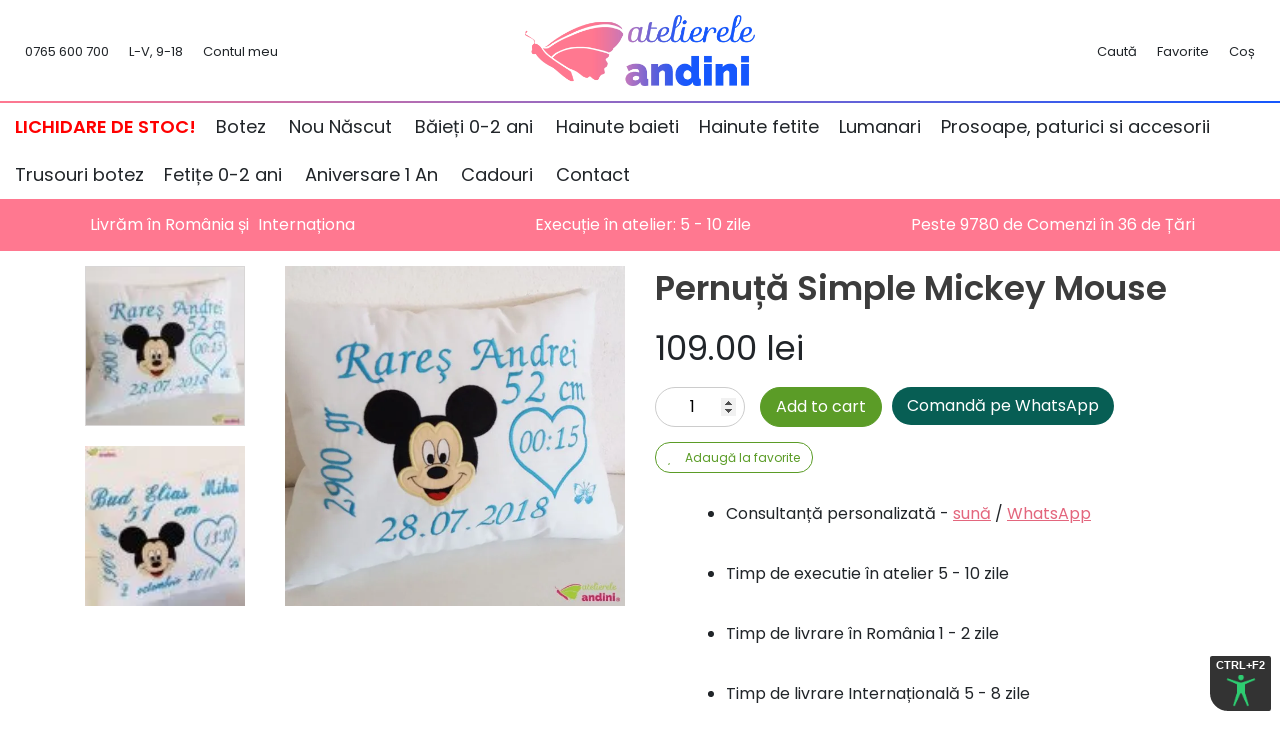

--- FILE ---
content_type: text/css
request_url: https://www.andini.ro/wp-content/themes/salerocket-2/assets/css/loader.css?ver=1.0.35
body_size: 248
content:
#loader{height:100vh;width:100vw;position:fixed;top:0;left:0;display:flex;flex-direction:column;align-items:center;justify-content:center;background-color:#fff;z-index:99999999999999}@media (device-width:768px) and (device-height:1024px) and (orientation:portrait){#loader{height:1024px}}@media (device-width:768px) and (device-height:1024px) and (orientation:landscape){#loader{height:768px}}@media screen and (device-aspect-ratio:40/71){#loader{height:500px}}.andini-loading{overflow:hidden}@keyframes rotating{0%{transform:rotate3d(0,0,0,0deg)}to{transform:rotate3d(0,1,0,720deg)}}@keyframes rotatingY{to{transform:rotateY(-360deg)}}@keyframes fluttering{0%,25%,50%,75%,to{transform:translate3d(0,0,0)}10%,60%{transform:translate3d(0,150px,0)}30%,80%{transform:translate3d(0,50px,0)}}@keyframes left-wing-flap{0%{transform:translate3d(0,0,0) scaleX(1) rotate3d(0,1,0,60deg)}50%{transform:translate3d(0,0,0) scaleX(1) rotate3d(0,1,0,-70deg)}to{transform:translate3d(0,0,0) scaleX(1) rotate3d(0,1,0,60deg)}}@keyframes right-wing-flap{0%{transform:translate3d(0,0,0) scaleX(-1) rotate3d(0,1,0,60deg)}50%{transform:translate3d(0,0,0) scaleX(-1) rotate3d(0,1,0,-70deg)}to{transform:translate3d(0,0,0) scaleX(-1) rotate3d(0,1,0,60deg)}}.butterfly_container{width:100px;height:100px;transform-style:preserve-3d;text-align:center;margin:0 auto}.butterfly_container var{position:absolute;left:0%;top:50%;width:100px;height:100px;margin-left:-50px;margin-top:-50px;transform-style:preserve-3d}.butterfly_container var.rotate3d{transform:rotate3d(1,0.5,0,50deg)}.butterfly_container var.translate3d{animation:fluttering 10s ease-in-out infinite}.butterfly_container figure.butterfly{position:absolute;left:50%;top:50%;width:100px;height:100px;margin-left:-50px;margin-top:-50px;transform-style:preserve-3d;transform-origin:50% 50%}.butterfly_container figure.butterfly .wing{position:absolute;width:50px;height:100px;transform-style:preserve-3d;transform-origin:50% 50%;transform:translate3d(0,0,0) rotate3d(1,0.5,0,45deg)}.butterfly_container figure.butterfly .wing.right{transform-origin:50px 50px;transform:translate3d(0px,0,0) scaleX(-1) rotate3d(0,1,0,45deg);animation:right-wing-flap 1s ease-in-out infinite;filter:FlipH}.butterfly_container figure.butterfly .wing.left{transform-origin:50px 50px;animation:left-wing-flap 1s ease-in-out infinite}.butterfly_container figure.butterfly .wing use{display:block;transform-style:preserve-3d;fill:url(#image)}.svg-defs{position:absolute;height:0;width:0}
/*# sourceMappingURL=loader.css.map */

--- FILE ---
content_type: text/css
request_url: https://www.andini.ro/wp-content/themes/salerocket-2/style.css?ver=1.0.35
body_size: 22244
content:
@charset "UTF-8";
/*!
Theme Name: Salerocket 2
Theme URI: http://underscores.me/
Author: Dragos Cristache
Author URI: https://www.webventures.ro/
Description: Description
Version: 1.0.35
Tested up to: 5.4
Requires PHP: 5.6
License: GNU General Public License v2 or later
License URI: LICENSE
Text Domain: salerocket-2
Tags: custom-background, custom-logo, custom-menu, featured-images, threaded-comments, translation-ready

This theme, like WordPress, is licensed under the GPL.
Use it to make something cool, have fun, and share what you've learned.

Salerocket 2 is based on Underscores https://underscores.me/, (C) 2012-2020 Automattic, Inc.
Underscores is distributed under the terms of the GNU GPL v2 or later.

Normalizing styles have been helped along thanks to the fine work of
Nicolas Gallagher and Jonathan Neal https://necolas.github.io/normalize.css/
*/
/*! normalize.css v8.0.1 | MIT License | github.com/necolas/normalize.css */html{line-height:1.15;-webkit-text-size-adjust:100%}body{margin:0}main{display:block}h1{font-size:2em;margin:0.67em 0}hr{box-sizing:content-box;height:0;overflow:visible}pre{font-family:monospace,monospace;font-size:1em}a{background-color:transparent}abbr[title]{border-bottom:none;text-decoration:underline;-webkit-text-decoration:underline dotted;text-decoration:underline dotted}b,strong{font-weight:bolder}code,kbd,samp{font-family:monospace,monospace;font-size:1em}small{font-size:80%}sub,sup{font-size:75%;line-height:0;position:relative;vertical-align:baseline}sub{bottom:-0.25em}sup{top:-0.5em}img{border-style:none}button,input,optgroup,select,textarea{font-family:inherit;font-size:100%;line-height:1.15;margin:0}button,input{overflow:visible}button,select{text-transform:none}[type=button],[type=reset],[type=submit],button{-webkit-appearance:button}[type=button]::-moz-focus-inner,[type=reset]::-moz-focus-inner,[type=submit]::-moz-focus-inner,button::-moz-focus-inner{border-style:none;padding:0}[type=button]:-moz-focusring,[type=reset]:-moz-focusring,[type=submit]:-moz-focusring,button:-moz-focusring{outline:1px dotted ButtonText}fieldset{padding:0.35em 0.75em 0.625em}legend{box-sizing:border-box;color:inherit;display:table;max-width:100%;padding:0;white-space:normal}progress{vertical-align:baseline}textarea{overflow:auto}[type=checkbox],[type=radio]{box-sizing:border-box;padding:0}[type=number]::-webkit-inner-spin-button,[type=number]::-webkit-outer-spin-button{height:auto}[type=search]{-webkit-appearance:textfield;outline-offset:-2px}[type=search]::-webkit-search-decoration{-webkit-appearance:none}::-webkit-file-upload-button{-webkit-appearance:button;font:inherit}details{display:block}summary{display:list-item}template{display:none}[hidden]{display:none}

/*!
 * Bootstrap Grid v4.5.3 (https://getbootstrap.com/)
 * Copyright 2011-2020 The Bootstrap Authors
 * Copyright 2011-2020 Twitter, Inc.
 * Licensed under MIT (https://github.com/twbs/bootstrap/blob/main/LICENSE)
 */html{box-sizing:border-box;-ms-overflow-style:scrollbar}*,:after,:before{box-sizing:inherit}.container,.container-fluid,.container-lg,.container-md,.container-sm,.container-xl{width:100%;padding-right:15px;padding-left:15px;margin-right:auto;margin-left:auto}@media (min-width:576px){.container,.container-sm{max-width:540px}}@media (min-width:768px){.container,.container-md,.container-sm{max-width:720px}}@media (min-width:992px){.container,.container-lg,.container-md,.container-sm{max-width:960px}}@media (min-width:1200px){.container,.container-lg,.container-md,.container-sm,.container-xl{max-width:1140px}}.row{display:flex;flex-wrap:wrap;margin-right:-15px;margin-left:-15px}.no-gutters{margin-right:0;margin-left:0}.no-gutters>.col,.no-gutters>[class*=col-]{padding-right:0;padding-left:0}.col,.col-1,.col-10,.col-11,.col-12,.col-2,.col-3,.col-4,.col-5,.col-6,.col-7,.col-8,.col-9,.col-auto,.col-lg,.col-lg-1,.col-lg-10,.col-lg-11,.col-lg-12,.col-lg-2,.col-lg-3,.col-lg-4,.col-lg-5,.col-lg-6,.col-lg-7,.col-lg-8,.col-lg-9,.col-lg-auto,.col-md,.col-md-1,.col-md-10,.col-md-11,.col-md-12,.col-md-2,.col-md-3,.col-md-4,.col-md-5,.col-md-6,.col-md-7,.col-md-8,.col-md-9,.col-md-auto,.col-sm,.col-sm-1,.col-sm-10,.col-sm-11,.col-sm-12,.col-sm-2,.col-sm-3,.col-sm-4,.col-sm-5,.col-sm-6,.col-sm-7,.col-sm-8,.col-sm-9,.col-sm-auto,.col-xl,.col-xl-1,.col-xl-10,.col-xl-11,.col-xl-12,.col-xl-2,.col-xl-3,.col-xl-4,.col-xl-5,.col-xl-6,.col-xl-7,.col-xl-8,.col-xl-9,.col-xl-auto{position:relative;width:100%;padding-right:15px;padding-left:15px}.col{flex-basis:0;flex-grow:1;max-width:100%}.row-cols-1>*{flex:0 0 100%;max-width:100%}.row-cols-2>*{flex:0 0 50%;max-width:50%}.row-cols-3>*{flex:0 0 33.3333333333%;max-width:33.3333333333%}.row-cols-4>*{flex:0 0 25%;max-width:25%}.row-cols-5>*{flex:0 0 20%;max-width:20%}.row-cols-6>*{flex:0 0 16.6666666667%;max-width:16.6666666667%}.col-auto{flex:0 0 auto;width:auto;max-width:100%}.col-1{flex:0 0 8.3333333333%;max-width:8.3333333333%}.col-2{flex:0 0 16.6666666667%;max-width:16.6666666667%}.col-3{flex:0 0 25%;max-width:25%}.col-4{flex:0 0 33.3333333333%;max-width:33.3333333333%}.col-5{flex:0 0 41.6666666667%;max-width:41.6666666667%}.col-6{flex:0 0 50%;max-width:50%}.col-7{flex:0 0 58.3333333333%;max-width:58.3333333333%}.col-8{flex:0 0 66.6666666667%;max-width:66.6666666667%}.col-9{flex:0 0 75%;max-width:75%}.col-10{flex:0 0 83.3333333333%;max-width:83.3333333333%}.col-11{flex:0 0 91.6666666667%;max-width:91.6666666667%}.col-12{flex:0 0 100%;max-width:100%}.order-first{order:-1}.order-last{order:13}.order-0{order:0}.order-1{order:1}.order-2{order:2}.order-3{order:3}.order-4{order:4}.order-5{order:5}.order-6{order:6}.order-7{order:7}.order-8{order:8}.order-9{order:9}.order-10{order:10}.order-11{order:11}.order-12{order:12}.offset-1{margin-left:8.3333333333%}.offset-2{margin-left:16.6666666667%}.offset-3{margin-left:25%}.offset-4{margin-left:33.3333333333%}.offset-5{margin-left:41.6666666667%}.offset-6{margin-left:50%}.offset-7{margin-left:58.3333333333%}.offset-8{margin-left:66.6666666667%}.offset-9{margin-left:75%}.offset-10{margin-left:83.3333333333%}.offset-11{margin-left:91.6666666667%}@media (min-width:576px){.col-sm{flex-basis:0;flex-grow:1;max-width:100%}.row-cols-sm-1>*{flex:0 0 100%;max-width:100%}.row-cols-sm-2>*{flex:0 0 50%;max-width:50%}.row-cols-sm-3>*{flex:0 0 33.3333333333%;max-width:33.3333333333%}.row-cols-sm-4>*{flex:0 0 25%;max-width:25%}.row-cols-sm-5>*{flex:0 0 20%;max-width:20%}.row-cols-sm-6>*{flex:0 0 16.6666666667%;max-width:16.6666666667%}.col-sm-auto{flex:0 0 auto;width:auto;max-width:100%}.col-sm-1{flex:0 0 8.3333333333%;max-width:8.3333333333%}.col-sm-2{flex:0 0 16.6666666667%;max-width:16.6666666667%}.col-sm-3{flex:0 0 25%;max-width:25%}.col-sm-4{flex:0 0 33.3333333333%;max-width:33.3333333333%}.col-sm-5{flex:0 0 41.6666666667%;max-width:41.6666666667%}.col-sm-6{flex:0 0 50%;max-width:50%}.col-sm-7{flex:0 0 58.3333333333%;max-width:58.3333333333%}.col-sm-8{flex:0 0 66.6666666667%;max-width:66.6666666667%}.col-sm-9{flex:0 0 75%;max-width:75%}.col-sm-10{flex:0 0 83.3333333333%;max-width:83.3333333333%}.col-sm-11{flex:0 0 91.6666666667%;max-width:91.6666666667%}.col-sm-12{flex:0 0 100%;max-width:100%}.order-sm-first{order:-1}.order-sm-last{order:13}.order-sm-0{order:0}.order-sm-1{order:1}.order-sm-2{order:2}.order-sm-3{order:3}.order-sm-4{order:4}.order-sm-5{order:5}.order-sm-6{order:6}.order-sm-7{order:7}.order-sm-8{order:8}.order-sm-9{order:9}.order-sm-10{order:10}.order-sm-11{order:11}.order-sm-12{order:12}.offset-sm-0{margin-left:0}.offset-sm-1{margin-left:8.3333333333%}.offset-sm-2{margin-left:16.6666666667%}.offset-sm-3{margin-left:25%}.offset-sm-4{margin-left:33.3333333333%}.offset-sm-5{margin-left:41.6666666667%}.offset-sm-6{margin-left:50%}.offset-sm-7{margin-left:58.3333333333%}.offset-sm-8{margin-left:66.6666666667%}.offset-sm-9{margin-left:75%}.offset-sm-10{margin-left:83.3333333333%}.offset-sm-11{margin-left:91.6666666667%}}@media (min-width:768px){.col-md{flex-basis:0;flex-grow:1;max-width:100%}.row-cols-md-1>*{flex:0 0 100%;max-width:100%}.row-cols-md-2>*{flex:0 0 50%;max-width:50%}.row-cols-md-3>*{flex:0 0 33.3333333333%;max-width:33.3333333333%}.row-cols-md-4>*{flex:0 0 25%;max-width:25%}.row-cols-md-5>*{flex:0 0 20%;max-width:20%}.row-cols-md-6>*{flex:0 0 16.6666666667%;max-width:16.6666666667%}.col-md-auto{flex:0 0 auto;width:auto;max-width:100%}.col-md-1{flex:0 0 8.3333333333%;max-width:8.3333333333%}.col-md-2{flex:0 0 16.6666666667%;max-width:16.6666666667%}.col-md-3{flex:0 0 25%;max-width:25%}.col-md-4{flex:0 0 33.3333333333%;max-width:33.3333333333%}.col-md-5{flex:0 0 41.6666666667%;max-width:41.6666666667%}.col-md-6{flex:0 0 50%;max-width:50%}.col-md-7{flex:0 0 58.3333333333%;max-width:58.3333333333%}.col-md-8{flex:0 0 66.6666666667%;max-width:66.6666666667%}.col-md-9{flex:0 0 75%;max-width:75%}.col-md-10{flex:0 0 83.3333333333%;max-width:83.3333333333%}.col-md-11{flex:0 0 91.6666666667%;max-width:91.6666666667%}.col-md-12{flex:0 0 100%;max-width:100%}.order-md-first{order:-1}.order-md-last{order:13}.order-md-0{order:0}.order-md-1{order:1}.order-md-2{order:2}.order-md-3{order:3}.order-md-4{order:4}.order-md-5{order:5}.order-md-6{order:6}.order-md-7{order:7}.order-md-8{order:8}.order-md-9{order:9}.order-md-10{order:10}.order-md-11{order:11}.order-md-12{order:12}.offset-md-0{margin-left:0}.offset-md-1{margin-left:8.3333333333%}.offset-md-2{margin-left:16.6666666667%}.offset-md-3{margin-left:25%}.offset-md-4{margin-left:33.3333333333%}.offset-md-5{margin-left:41.6666666667%}.offset-md-6{margin-left:50%}.offset-md-7{margin-left:58.3333333333%}.offset-md-8{margin-left:66.6666666667%}.offset-md-9{margin-left:75%}.offset-md-10{margin-left:83.3333333333%}.offset-md-11{margin-left:91.6666666667%}}@media (min-width:992px){.col-lg{flex-basis:0;flex-grow:1;max-width:100%}.row-cols-lg-1>*{flex:0 0 100%;max-width:100%}.row-cols-lg-2>*{flex:0 0 50%;max-width:50%}.row-cols-lg-3>*{flex:0 0 33.3333333333%;max-width:33.3333333333%}.row-cols-lg-4>*{flex:0 0 25%;max-width:25%}.row-cols-lg-5>*{flex:0 0 20%;max-width:20%}.row-cols-lg-6>*{flex:0 0 16.6666666667%;max-width:16.6666666667%}.col-lg-auto{flex:0 0 auto;width:auto;max-width:100%}.col-lg-1{flex:0 0 8.3333333333%;max-width:8.3333333333%}.col-lg-2{flex:0 0 16.6666666667%;max-width:16.6666666667%}.col-lg-3{flex:0 0 25%;max-width:25%}.col-lg-4{flex:0 0 33.3333333333%;max-width:33.3333333333%}.col-lg-5{flex:0 0 41.6666666667%;max-width:41.6666666667%}.col-lg-6{flex:0 0 50%;max-width:50%}.col-lg-7{flex:0 0 58.3333333333%;max-width:58.3333333333%}.col-lg-8{flex:0 0 66.6666666667%;max-width:66.6666666667%}.col-lg-9{flex:0 0 75%;max-width:75%}.col-lg-10{flex:0 0 83.3333333333%;max-width:83.3333333333%}.col-lg-11{flex:0 0 91.6666666667%;max-width:91.6666666667%}.col-lg-12{flex:0 0 100%;max-width:100%}.order-lg-first{order:-1}.order-lg-last{order:13}.order-lg-0{order:0}.order-lg-1{order:1}.order-lg-2{order:2}.order-lg-3{order:3}.order-lg-4{order:4}.order-lg-5{order:5}.order-lg-6{order:6}.order-lg-7{order:7}.order-lg-8{order:8}.order-lg-9{order:9}.order-lg-10{order:10}.order-lg-11{order:11}.order-lg-12{order:12}.offset-lg-0{margin-left:0}.offset-lg-1{margin-left:8.3333333333%}.offset-lg-2{margin-left:16.6666666667%}.offset-lg-3{margin-left:25%}.offset-lg-4{margin-left:33.3333333333%}.offset-lg-5{margin-left:41.6666666667%}.offset-lg-6{margin-left:50%}.offset-lg-7{margin-left:58.3333333333%}.offset-lg-8{margin-left:66.6666666667%}.offset-lg-9{margin-left:75%}.offset-lg-10{margin-left:83.3333333333%}.offset-lg-11{margin-left:91.6666666667%}}@media (min-width:1200px){.col-xl{flex-basis:0;flex-grow:1;max-width:100%}.row-cols-xl-1>*{flex:0 0 100%;max-width:100%}.row-cols-xl-2>*{flex:0 0 50%;max-width:50%}.row-cols-xl-3>*{flex:0 0 33.3333333333%;max-width:33.3333333333%}.row-cols-xl-4>*{flex:0 0 25%;max-width:25%}.row-cols-xl-5>*{flex:0 0 20%;max-width:20%}.row-cols-xl-6>*{flex:0 0 16.6666666667%;max-width:16.6666666667%}.col-xl-auto{flex:0 0 auto;width:auto;max-width:100%}.col-xl-1{flex:0 0 8.3333333333%;max-width:8.3333333333%}.col-xl-2{flex:0 0 16.6666666667%;max-width:16.6666666667%}.col-xl-3{flex:0 0 25%;max-width:25%}.col-xl-4{flex:0 0 33.3333333333%;max-width:33.3333333333%}.col-xl-5{flex:0 0 41.6666666667%;max-width:41.6666666667%}.col-xl-6{flex:0 0 50%;max-width:50%}.col-xl-7{flex:0 0 58.3333333333%;max-width:58.3333333333%}.col-xl-8{flex:0 0 66.6666666667%;max-width:66.6666666667%}.col-xl-9{flex:0 0 75%;max-width:75%}.col-xl-10{flex:0 0 83.3333333333%;max-width:83.3333333333%}.col-xl-11{flex:0 0 91.6666666667%;max-width:91.6666666667%}.col-xl-12{flex:0 0 100%;max-width:100%}.order-xl-first{order:-1}.order-xl-last{order:13}.order-xl-0{order:0}.order-xl-1{order:1}.order-xl-2{order:2}.order-xl-3{order:3}.order-xl-4{order:4}.order-xl-5{order:5}.order-xl-6{order:6}.order-xl-7{order:7}.order-xl-8{order:8}.order-xl-9{order:9}.order-xl-10{order:10}.order-xl-11{order:11}.order-xl-12{order:12}.offset-xl-0{margin-left:0}.offset-xl-1{margin-left:8.3333333333%}.offset-xl-2{margin-left:16.6666666667%}.offset-xl-3{margin-left:25%}.offset-xl-4{margin-left:33.3333333333%}.offset-xl-5{margin-left:41.6666666667%}.offset-xl-6{margin-left:50%}.offset-xl-7{margin-left:58.3333333333%}.offset-xl-8{margin-left:66.6666666667%}.offset-xl-9{margin-left:75%}.offset-xl-10{margin-left:83.3333333333%}.offset-xl-11{margin-left:91.6666666667%}}.d-none{display:none!important}.d-inline{display:inline!important}.d-inline-block{display:inline-block!important}.d-block{display:block!important}.d-table{display:table!important}.d-table-row{display:table-row!important}.d-table-cell{display:table-cell!important}.d-flex{display:flex!important}.d-inline-flex{display:inline-flex!important}@media (min-width:576px){.d-sm-none{display:none!important}.d-sm-inline{display:inline!important}.d-sm-inline-block{display:inline-block!important}.d-sm-block{display:block!important}.d-sm-table{display:table!important}.d-sm-table-row{display:table-row!important}.d-sm-table-cell{display:table-cell!important}.d-sm-flex{display:flex!important}.d-sm-inline-flex{display:inline-flex!important}}@media (min-width:768px){.d-md-none{display:none!important}.d-md-inline{display:inline!important}.d-md-inline-block{display:inline-block!important}.d-md-block{display:block!important}.d-md-table{display:table!important}.d-md-table-row{display:table-row!important}.d-md-table-cell{display:table-cell!important}.d-md-flex{display:flex!important}.d-md-inline-flex{display:inline-flex!important}}@media (min-width:992px){.d-lg-none{display:none!important}.d-lg-inline{display:inline!important}.d-lg-inline-block{display:inline-block!important}.d-lg-block{display:block!important}.d-lg-table{display:table!important}.d-lg-table-row{display:table-row!important}.d-lg-table-cell{display:table-cell!important}.d-lg-flex{display:flex!important}.d-lg-inline-flex{display:inline-flex!important}}@media (min-width:1200px){.d-xl-none{display:none!important}.d-xl-inline{display:inline!important}.d-xl-inline-block{display:inline-block!important}.d-xl-block{display:block!important}.d-xl-table{display:table!important}.d-xl-table-row{display:table-row!important}.d-xl-table-cell{display:table-cell!important}.d-xl-flex{display:flex!important}.d-xl-inline-flex{display:inline-flex!important}}@media print{.d-print-none{display:none!important}.d-print-inline{display:inline!important}.d-print-inline-block{display:inline-block!important}.d-print-block{display:block!important}.d-print-table{display:table!important}.d-print-table-row{display:table-row!important}.d-print-table-cell{display:table-cell!important}.d-print-flex{display:flex!important}.d-print-inline-flex{display:inline-flex!important}}.flex-row{flex-direction:row!important}.flex-column{flex-direction:column!important}.flex-row-reverse{flex-direction:row-reverse!important}.flex-column-reverse{flex-direction:column-reverse!important}.flex-wrap{flex-wrap:wrap!important}.flex-nowrap{flex-wrap:nowrap!important}.flex-wrap-reverse{flex-wrap:wrap-reverse!important}.flex-fill{flex:1 1 auto!important}.flex-grow-0{flex-grow:0!important}.flex-grow-1{flex-grow:1!important}.flex-shrink-0{flex-shrink:0!important}.flex-shrink-1{flex-shrink:1!important}.justify-content-start{justify-content:flex-start!important}.justify-content-end{justify-content:flex-end!important}.justify-content-center{justify-content:center!important}.justify-content-between{justify-content:space-between!important}.justify-content-around{justify-content:space-around!important}.align-items-start{align-items:flex-start!important}.align-items-end{align-items:flex-end!important}.align-items-center{align-items:center!important}.align-items-baseline{align-items:baseline!important}.align-items-stretch{align-items:stretch!important}.align-content-start{align-content:flex-start!important}.align-content-end{align-content:flex-end!important}.align-content-center{align-content:center!important}.align-content-between{align-content:space-between!important}.align-content-around{align-content:space-around!important}.align-content-stretch{align-content:stretch!important}.align-self-auto{align-self:auto!important}.align-self-start{align-self:flex-start!important}.align-self-end{align-self:flex-end!important}.align-self-center{align-self:center!important}.align-self-baseline{align-self:baseline!important}.align-self-stretch{align-self:stretch!important}@media (min-width:576px){.flex-sm-row{flex-direction:row!important}.flex-sm-column{flex-direction:column!important}.flex-sm-row-reverse{flex-direction:row-reverse!important}.flex-sm-column-reverse{flex-direction:column-reverse!important}.flex-sm-wrap{flex-wrap:wrap!important}.flex-sm-nowrap{flex-wrap:nowrap!important}.flex-sm-wrap-reverse{flex-wrap:wrap-reverse!important}.flex-sm-fill{flex:1 1 auto!important}.flex-sm-grow-0{flex-grow:0!important}.flex-sm-grow-1{flex-grow:1!important}.flex-sm-shrink-0{flex-shrink:0!important}.flex-sm-shrink-1{flex-shrink:1!important}.justify-content-sm-start{justify-content:flex-start!important}.justify-content-sm-end{justify-content:flex-end!important}.justify-content-sm-center{justify-content:center!important}.justify-content-sm-between{justify-content:space-between!important}.justify-content-sm-around{justify-content:space-around!important}.align-items-sm-start{align-items:flex-start!important}.align-items-sm-end{align-items:flex-end!important}.align-items-sm-center{align-items:center!important}.align-items-sm-baseline{align-items:baseline!important}.align-items-sm-stretch{align-items:stretch!important}.align-content-sm-start{align-content:flex-start!important}.align-content-sm-end{align-content:flex-end!important}.align-content-sm-center{align-content:center!important}.align-content-sm-between{align-content:space-between!important}.align-content-sm-around{align-content:space-around!important}.align-content-sm-stretch{align-content:stretch!important}.align-self-sm-auto{align-self:auto!important}.align-self-sm-start{align-self:flex-start!important}.align-self-sm-end{align-self:flex-end!important}.align-self-sm-center{align-self:center!important}.align-self-sm-baseline{align-self:baseline!important}.align-self-sm-stretch{align-self:stretch!important}}@media (min-width:768px){.flex-md-row{flex-direction:row!important}.flex-md-column{flex-direction:column!important}.flex-md-row-reverse{flex-direction:row-reverse!important}.flex-md-column-reverse{flex-direction:column-reverse!important}.flex-md-wrap{flex-wrap:wrap!important}.flex-md-nowrap{flex-wrap:nowrap!important}.flex-md-wrap-reverse{flex-wrap:wrap-reverse!important}.flex-md-fill{flex:1 1 auto!important}.flex-md-grow-0{flex-grow:0!important}.flex-md-grow-1{flex-grow:1!important}.flex-md-shrink-0{flex-shrink:0!important}.flex-md-shrink-1{flex-shrink:1!important}.justify-content-md-start{justify-content:flex-start!important}.justify-content-md-end{justify-content:flex-end!important}.justify-content-md-center{justify-content:center!important}.justify-content-md-between{justify-content:space-between!important}.justify-content-md-around{justify-content:space-around!important}.align-items-md-start{align-items:flex-start!important}.align-items-md-end{align-items:flex-end!important}.align-items-md-center{align-items:center!important}.align-items-md-baseline{align-items:baseline!important}.align-items-md-stretch{align-items:stretch!important}.align-content-md-start{align-content:flex-start!important}.align-content-md-end{align-content:flex-end!important}.align-content-md-center{align-content:center!important}.align-content-md-between{align-content:space-between!important}.align-content-md-around{align-content:space-around!important}.align-content-md-stretch{align-content:stretch!important}.align-self-md-auto{align-self:auto!important}.align-self-md-start{align-self:flex-start!important}.align-self-md-end{align-self:flex-end!important}.align-self-md-center{align-self:center!important}.align-self-md-baseline{align-self:baseline!important}.align-self-md-stretch{align-self:stretch!important}}@media (min-width:992px){.flex-lg-row{flex-direction:row!important}.flex-lg-column{flex-direction:column!important}.flex-lg-row-reverse{flex-direction:row-reverse!important}.flex-lg-column-reverse{flex-direction:column-reverse!important}.flex-lg-wrap{flex-wrap:wrap!important}.flex-lg-nowrap{flex-wrap:nowrap!important}.flex-lg-wrap-reverse{flex-wrap:wrap-reverse!important}.flex-lg-fill{flex:1 1 auto!important}.flex-lg-grow-0{flex-grow:0!important}.flex-lg-grow-1{flex-grow:1!important}.flex-lg-shrink-0{flex-shrink:0!important}.flex-lg-shrink-1{flex-shrink:1!important}.justify-content-lg-start{justify-content:flex-start!important}.justify-content-lg-end{justify-content:flex-end!important}.justify-content-lg-center{justify-content:center!important}.justify-content-lg-between{justify-content:space-between!important}.justify-content-lg-around{justify-content:space-around!important}.align-items-lg-start{align-items:flex-start!important}.align-items-lg-end{align-items:flex-end!important}.align-items-lg-center{align-items:center!important}.align-items-lg-baseline{align-items:baseline!important}.align-items-lg-stretch{align-items:stretch!important}.align-content-lg-start{align-content:flex-start!important}.align-content-lg-end{align-content:flex-end!important}.align-content-lg-center{align-content:center!important}.align-content-lg-between{align-content:space-between!important}.align-content-lg-around{align-content:space-around!important}.align-content-lg-stretch{align-content:stretch!important}.align-self-lg-auto{align-self:auto!important}.align-self-lg-start{align-self:flex-start!important}.align-self-lg-end{align-self:flex-end!important}.align-self-lg-center{align-self:center!important}.align-self-lg-baseline{align-self:baseline!important}.align-self-lg-stretch{align-self:stretch!important}}@media (min-width:1200px){.flex-xl-row{flex-direction:row!important}.flex-xl-column{flex-direction:column!important}.flex-xl-row-reverse{flex-direction:row-reverse!important}.flex-xl-column-reverse{flex-direction:column-reverse!important}.flex-xl-wrap{flex-wrap:wrap!important}.flex-xl-nowrap{flex-wrap:nowrap!important}.flex-xl-wrap-reverse{flex-wrap:wrap-reverse!important}.flex-xl-fill{flex:1 1 auto!important}.flex-xl-grow-0{flex-grow:0!important}.flex-xl-grow-1{flex-grow:1!important}.flex-xl-shrink-0{flex-shrink:0!important}.flex-xl-shrink-1{flex-shrink:1!important}.justify-content-xl-start{justify-content:flex-start!important}.justify-content-xl-end{justify-content:flex-end!important}.justify-content-xl-center{justify-content:center!important}.justify-content-xl-between{justify-content:space-between!important}.justify-content-xl-around{justify-content:space-around!important}.align-items-xl-start{align-items:flex-start!important}.align-items-xl-end{align-items:flex-end!important}.align-items-xl-center{align-items:center!important}.align-items-xl-baseline{align-items:baseline!important}.align-items-xl-stretch{align-items:stretch!important}.align-content-xl-start{align-content:flex-start!important}.align-content-xl-end{align-content:flex-end!important}.align-content-xl-center{align-content:center!important}.align-content-xl-between{align-content:space-between!important}.align-content-xl-around{align-content:space-around!important}.align-content-xl-stretch{align-content:stretch!important}.align-self-xl-auto{align-self:auto!important}.align-self-xl-start{align-self:flex-start!important}.align-self-xl-end{align-self:flex-end!important}.align-self-xl-center{align-self:center!important}.align-self-xl-baseline{align-self:baseline!important}.align-self-xl-stretch{align-self:stretch!important}}.m-0{margin:0!important}.mt-0,.my-0{margin-top:0!important}.mr-0,.mx-0{margin-right:0!important}.mb-0,.my-0{margin-bottom:0!important}.ml-0,.mx-0{margin-left:0!important}.m-1{margin:0.25rem!important}.mt-1,.my-1{margin-top:0.25rem!important}.mr-1,.mx-1{margin-right:0.25rem!important}.mb-1,.my-1{margin-bottom:0.25rem!important}.ml-1,.mx-1{margin-left:0.25rem!important}.m-2{margin:0.5rem!important}.mt-2,.my-2{margin-top:0.5rem!important}.mr-2,.mx-2{margin-right:0.5rem!important}.mb-2,.my-2{margin-bottom:0.5rem!important}.ml-2,.mx-2{margin-left:0.5rem!important}.m-3{margin:1rem!important}.mt-3,.my-3{margin-top:1rem!important}.mr-3,.mx-3{margin-right:1rem!important}.mb-3,.my-3{margin-bottom:1rem!important}.ml-3,.mx-3{margin-left:1rem!important}.m-4{margin:1.5rem!important}.mt-4,.my-4{margin-top:1.5rem!important}.mr-4,.mx-4{margin-right:1.5rem!important}.mb-4,.my-4{margin-bottom:1.5rem!important}.ml-4,.mx-4{margin-left:1.5rem!important}.m-5{margin:3rem!important}.mt-5,.my-5{margin-top:3rem!important}.mr-5,.mx-5{margin-right:3rem!important}.mb-5,.my-5{margin-bottom:3rem!important}.ml-5,.mx-5{margin-left:3rem!important}.p-0{padding:0!important}.pt-0,.py-0{padding-top:0!important}.pr-0,.px-0{padding-right:0!important}.pb-0,.py-0{padding-bottom:0!important}.pl-0,.px-0{padding-left:0!important}.p-1{padding:0.25rem!important}.pt-1,.py-1{padding-top:0.25rem!important}.pr-1,.px-1{padding-right:0.25rem!important}.pb-1,.py-1{padding-bottom:0.25rem!important}.pl-1,.px-1{padding-left:0.25rem!important}.p-2{padding:0.5rem!important}.pt-2,.py-2{padding-top:0.5rem!important}.pr-2,.px-2{padding-right:0.5rem!important}.pb-2,.py-2{padding-bottom:0.5rem!important}.pl-2,.px-2{padding-left:0.5rem!important}.p-3{padding:1rem!important}.pt-3,.py-3{padding-top:1rem!important}.pr-3,.px-3{padding-right:1rem!important}.pb-3,.py-3{padding-bottom:1rem!important}.pl-3,.px-3{padding-left:1rem!important}.p-4{padding:1.5rem!important}.pt-4,.py-4{padding-top:1.5rem!important}.pr-4,.px-4{padding-right:1.5rem!important}.pb-4,.py-4{padding-bottom:1.5rem!important}.pl-4,.px-4{padding-left:1.5rem!important}.p-5{padding:3rem!important}.pt-5,.py-5{padding-top:3rem!important}.pr-5,.px-5{padding-right:3rem!important}.pb-5,.py-5{padding-bottom:3rem!important}.pl-5,.px-5{padding-left:3rem!important}.m-n1{margin:-0.25rem!important}.mt-n1,.my-n1{margin-top:-0.25rem!important}.mr-n1,.mx-n1{margin-right:-0.25rem!important}.mb-n1,.my-n1{margin-bottom:-0.25rem!important}.ml-n1,.mx-n1{margin-left:-0.25rem!important}.m-n2{margin:-0.5rem!important}.mt-n2,.my-n2{margin-top:-0.5rem!important}.mr-n2,.mx-n2{margin-right:-0.5rem!important}.mb-n2,.my-n2{margin-bottom:-0.5rem!important}.ml-n2,.mx-n2{margin-left:-0.5rem!important}.m-n3{margin:-1rem!important}.mt-n3,.my-n3{margin-top:-1rem!important}.mr-n3,.mx-n3{margin-right:-1rem!important}.mb-n3,.my-n3{margin-bottom:-1rem!important}.ml-n3,.mx-n3{margin-left:-1rem!important}.m-n4{margin:-1.5rem!important}.mt-n4,.my-n4{margin-top:-1.5rem!important}.mr-n4,.mx-n4{margin-right:-1.5rem!important}.mb-n4,.my-n4{margin-bottom:-1.5rem!important}.ml-n4,.mx-n4{margin-left:-1.5rem!important}.m-n5{margin:-3rem!important}.mt-n5,.my-n5{margin-top:-3rem!important}.mr-n5,.mx-n5{margin-right:-3rem!important}.mb-n5,.my-n5{margin-bottom:-3rem!important}.ml-n5,.mx-n5{margin-left:-3rem!important}.m-auto{margin:auto!important}.mt-auto,.my-auto{margin-top:auto!important}.mr-auto,.mx-auto{margin-right:auto!important}.mb-auto,.my-auto{margin-bottom:auto!important}.ml-auto,.mx-auto{margin-left:auto!important}@media (min-width:576px){.m-sm-0{margin:0!important}.mt-sm-0,.my-sm-0{margin-top:0!important}.mr-sm-0,.mx-sm-0{margin-right:0!important}.mb-sm-0,.my-sm-0{margin-bottom:0!important}.ml-sm-0,.mx-sm-0{margin-left:0!important}.m-sm-1{margin:0.25rem!important}.mt-sm-1,.my-sm-1{margin-top:0.25rem!important}.mr-sm-1,.mx-sm-1{margin-right:0.25rem!important}.mb-sm-1,.my-sm-1{margin-bottom:0.25rem!important}.ml-sm-1,.mx-sm-1{margin-left:0.25rem!important}.m-sm-2{margin:0.5rem!important}.mt-sm-2,.my-sm-2{margin-top:0.5rem!important}.mr-sm-2,.mx-sm-2{margin-right:0.5rem!important}.mb-sm-2,.my-sm-2{margin-bottom:0.5rem!important}.ml-sm-2,.mx-sm-2{margin-left:0.5rem!important}.m-sm-3{margin:1rem!important}.mt-sm-3,.my-sm-3{margin-top:1rem!important}.mr-sm-3,.mx-sm-3{margin-right:1rem!important}.mb-sm-3,.my-sm-3{margin-bottom:1rem!important}.ml-sm-3,.mx-sm-3{margin-left:1rem!important}.m-sm-4{margin:1.5rem!important}.mt-sm-4,.my-sm-4{margin-top:1.5rem!important}.mr-sm-4,.mx-sm-4{margin-right:1.5rem!important}.mb-sm-4,.my-sm-4{margin-bottom:1.5rem!important}.ml-sm-4,.mx-sm-4{margin-left:1.5rem!important}.m-sm-5{margin:3rem!important}.mt-sm-5,.my-sm-5{margin-top:3rem!important}.mr-sm-5,.mx-sm-5{margin-right:3rem!important}.mb-sm-5,.my-sm-5{margin-bottom:3rem!important}.ml-sm-5,.mx-sm-5{margin-left:3rem!important}.p-sm-0{padding:0!important}.pt-sm-0,.py-sm-0{padding-top:0!important}.pr-sm-0,.px-sm-0{padding-right:0!important}.pb-sm-0,.py-sm-0{padding-bottom:0!important}.pl-sm-0,.px-sm-0{padding-left:0!important}.p-sm-1{padding:0.25rem!important}.pt-sm-1,.py-sm-1{padding-top:0.25rem!important}.pr-sm-1,.px-sm-1{padding-right:0.25rem!important}.pb-sm-1,.py-sm-1{padding-bottom:0.25rem!important}.pl-sm-1,.px-sm-1{padding-left:0.25rem!important}.p-sm-2{padding:0.5rem!important}.pt-sm-2,.py-sm-2{padding-top:0.5rem!important}.pr-sm-2,.px-sm-2{padding-right:0.5rem!important}.pb-sm-2,.py-sm-2{padding-bottom:0.5rem!important}.pl-sm-2,.px-sm-2{padding-left:0.5rem!important}.p-sm-3{padding:1rem!important}.pt-sm-3,.py-sm-3{padding-top:1rem!important}.pr-sm-3,.px-sm-3{padding-right:1rem!important}.pb-sm-3,.py-sm-3{padding-bottom:1rem!important}.pl-sm-3,.px-sm-3{padding-left:1rem!important}.p-sm-4{padding:1.5rem!important}.pt-sm-4,.py-sm-4{padding-top:1.5rem!important}.pr-sm-4,.px-sm-4{padding-right:1.5rem!important}.pb-sm-4,.py-sm-4{padding-bottom:1.5rem!important}.pl-sm-4,.px-sm-4{padding-left:1.5rem!important}.p-sm-5{padding:3rem!important}.pt-sm-5,.py-sm-5{padding-top:3rem!important}.pr-sm-5,.px-sm-5{padding-right:3rem!important}.pb-sm-5,.py-sm-5{padding-bottom:3rem!important}.pl-sm-5,.px-sm-5{padding-left:3rem!important}.m-sm-n1{margin:-0.25rem!important}.mt-sm-n1,.my-sm-n1{margin-top:-0.25rem!important}.mr-sm-n1,.mx-sm-n1{margin-right:-0.25rem!important}.mb-sm-n1,.my-sm-n1{margin-bottom:-0.25rem!important}.ml-sm-n1,.mx-sm-n1{margin-left:-0.25rem!important}.m-sm-n2{margin:-0.5rem!important}.mt-sm-n2,.my-sm-n2{margin-top:-0.5rem!important}.mr-sm-n2,.mx-sm-n2{margin-right:-0.5rem!important}.mb-sm-n2,.my-sm-n2{margin-bottom:-0.5rem!important}.ml-sm-n2,.mx-sm-n2{margin-left:-0.5rem!important}.m-sm-n3{margin:-1rem!important}.mt-sm-n3,.my-sm-n3{margin-top:-1rem!important}.mr-sm-n3,.mx-sm-n3{margin-right:-1rem!important}.mb-sm-n3,.my-sm-n3{margin-bottom:-1rem!important}.ml-sm-n3,.mx-sm-n3{margin-left:-1rem!important}.m-sm-n4{margin:-1.5rem!important}.mt-sm-n4,.my-sm-n4{margin-top:-1.5rem!important}.mr-sm-n4,.mx-sm-n4{margin-right:-1.5rem!important}.mb-sm-n4,.my-sm-n4{margin-bottom:-1.5rem!important}.ml-sm-n4,.mx-sm-n4{margin-left:-1.5rem!important}.m-sm-n5{margin:-3rem!important}.mt-sm-n5,.my-sm-n5{margin-top:-3rem!important}.mr-sm-n5,.mx-sm-n5{margin-right:-3rem!important}.mb-sm-n5,.my-sm-n5{margin-bottom:-3rem!important}.ml-sm-n5,.mx-sm-n5{margin-left:-3rem!important}.m-sm-auto{margin:auto!important}.mt-sm-auto,.my-sm-auto{margin-top:auto!important}.mr-sm-auto,.mx-sm-auto{margin-right:auto!important}.mb-sm-auto,.my-sm-auto{margin-bottom:auto!important}.ml-sm-auto,.mx-sm-auto{margin-left:auto!important}}@media (min-width:768px){.m-md-0{margin:0!important}.mt-md-0,.my-md-0{margin-top:0!important}.mr-md-0,.mx-md-0{margin-right:0!important}.mb-md-0,.my-md-0{margin-bottom:0!important}.ml-md-0,.mx-md-0{margin-left:0!important}.m-md-1{margin:0.25rem!important}.mt-md-1,.my-md-1{margin-top:0.25rem!important}.mr-md-1,.mx-md-1{margin-right:0.25rem!important}.mb-md-1,.my-md-1{margin-bottom:0.25rem!important}.ml-md-1,.mx-md-1{margin-left:0.25rem!important}.m-md-2{margin:0.5rem!important}.mt-md-2,.my-md-2{margin-top:0.5rem!important}.mr-md-2,.mx-md-2{margin-right:0.5rem!important}.mb-md-2,.my-md-2{margin-bottom:0.5rem!important}.ml-md-2,.mx-md-2{margin-left:0.5rem!important}.m-md-3{margin:1rem!important}.mt-md-3,.my-md-3{margin-top:1rem!important}.mr-md-3,.mx-md-3{margin-right:1rem!important}.mb-md-3,.my-md-3{margin-bottom:1rem!important}.ml-md-3,.mx-md-3{margin-left:1rem!important}.m-md-4{margin:1.5rem!important}.mt-md-4,.my-md-4{margin-top:1.5rem!important}.mr-md-4,.mx-md-4{margin-right:1.5rem!important}.mb-md-4,.my-md-4{margin-bottom:1.5rem!important}.ml-md-4,.mx-md-4{margin-left:1.5rem!important}.m-md-5{margin:3rem!important}.mt-md-5,.my-md-5{margin-top:3rem!important}.mr-md-5,.mx-md-5{margin-right:3rem!important}.mb-md-5,.my-md-5{margin-bottom:3rem!important}.ml-md-5,.mx-md-5{margin-left:3rem!important}.p-md-0{padding:0!important}.pt-md-0,.py-md-0{padding-top:0!important}.pr-md-0,.px-md-0{padding-right:0!important}.pb-md-0,.py-md-0{padding-bottom:0!important}.pl-md-0,.px-md-0{padding-left:0!important}.p-md-1{padding:0.25rem!important}.pt-md-1,.py-md-1{padding-top:0.25rem!important}.pr-md-1,.px-md-1{padding-right:0.25rem!important}.pb-md-1,.py-md-1{padding-bottom:0.25rem!important}.pl-md-1,.px-md-1{padding-left:0.25rem!important}.p-md-2{padding:0.5rem!important}.pt-md-2,.py-md-2{padding-top:0.5rem!important}.pr-md-2,.px-md-2{padding-right:0.5rem!important}.pb-md-2,.py-md-2{padding-bottom:0.5rem!important}.pl-md-2,.px-md-2{padding-left:0.5rem!important}.p-md-3{padding:1rem!important}.pt-md-3,.py-md-3{padding-top:1rem!important}.pr-md-3,.px-md-3{padding-right:1rem!important}.pb-md-3,.py-md-3{padding-bottom:1rem!important}.pl-md-3,.px-md-3{padding-left:1rem!important}.p-md-4{padding:1.5rem!important}.pt-md-4,.py-md-4{padding-top:1.5rem!important}.pr-md-4,.px-md-4{padding-right:1.5rem!important}.pb-md-4,.py-md-4{padding-bottom:1.5rem!important}.pl-md-4,.px-md-4{padding-left:1.5rem!important}.p-md-5{padding:3rem!important}.pt-md-5,.py-md-5{padding-top:3rem!important}.pr-md-5,.px-md-5{padding-right:3rem!important}.pb-md-5,.py-md-5{padding-bottom:3rem!important}.pl-md-5,.px-md-5{padding-left:3rem!important}.m-md-n1{margin:-0.25rem!important}.mt-md-n1,.my-md-n1{margin-top:-0.25rem!important}.mr-md-n1,.mx-md-n1{margin-right:-0.25rem!important}.mb-md-n1,.my-md-n1{margin-bottom:-0.25rem!important}.ml-md-n1,.mx-md-n1{margin-left:-0.25rem!important}.m-md-n2{margin:-0.5rem!important}.mt-md-n2,.my-md-n2{margin-top:-0.5rem!important}.mr-md-n2,.mx-md-n2{margin-right:-0.5rem!important}.mb-md-n2,.my-md-n2{margin-bottom:-0.5rem!important}.ml-md-n2,.mx-md-n2{margin-left:-0.5rem!important}.m-md-n3{margin:-1rem!important}.mt-md-n3,.my-md-n3{margin-top:-1rem!important}.mr-md-n3,.mx-md-n3{margin-right:-1rem!important}.mb-md-n3,.my-md-n3{margin-bottom:-1rem!important}.ml-md-n3,.mx-md-n3{margin-left:-1rem!important}.m-md-n4{margin:-1.5rem!important}.mt-md-n4,.my-md-n4{margin-top:-1.5rem!important}.mr-md-n4,.mx-md-n4{margin-right:-1.5rem!important}.mb-md-n4,.my-md-n4{margin-bottom:-1.5rem!important}.ml-md-n4,.mx-md-n4{margin-left:-1.5rem!important}.m-md-n5{margin:-3rem!important}.mt-md-n5,.my-md-n5{margin-top:-3rem!important}.mr-md-n5,.mx-md-n5{margin-right:-3rem!important}.mb-md-n5,.my-md-n5{margin-bottom:-3rem!important}.ml-md-n5,.mx-md-n5{margin-left:-3rem!important}.m-md-auto{margin:auto!important}.mt-md-auto,.my-md-auto{margin-top:auto!important}.mr-md-auto,.mx-md-auto{margin-right:auto!important}.mb-md-auto,.my-md-auto{margin-bottom:auto!important}.ml-md-auto,.mx-md-auto{margin-left:auto!important}}@media (min-width:992px){.m-lg-0{margin:0!important}.mt-lg-0,.my-lg-0{margin-top:0!important}.mr-lg-0,.mx-lg-0{margin-right:0!important}.mb-lg-0,.my-lg-0{margin-bottom:0!important}.ml-lg-0,.mx-lg-0{margin-left:0!important}.m-lg-1{margin:0.25rem!important}.mt-lg-1,.my-lg-1{margin-top:0.25rem!important}.mr-lg-1,.mx-lg-1{margin-right:0.25rem!important}.mb-lg-1,.my-lg-1{margin-bottom:0.25rem!important}.ml-lg-1,.mx-lg-1{margin-left:0.25rem!important}.m-lg-2{margin:0.5rem!important}.mt-lg-2,.my-lg-2{margin-top:0.5rem!important}.mr-lg-2,.mx-lg-2{margin-right:0.5rem!important}.mb-lg-2,.my-lg-2{margin-bottom:0.5rem!important}.ml-lg-2,.mx-lg-2{margin-left:0.5rem!important}.m-lg-3{margin:1rem!important}.mt-lg-3,.my-lg-3{margin-top:1rem!important}.mr-lg-3,.mx-lg-3{margin-right:1rem!important}.mb-lg-3,.my-lg-3{margin-bottom:1rem!important}.ml-lg-3,.mx-lg-3{margin-left:1rem!important}.m-lg-4{margin:1.5rem!important}.mt-lg-4,.my-lg-4{margin-top:1.5rem!important}.mr-lg-4,.mx-lg-4{margin-right:1.5rem!important}.mb-lg-4,.my-lg-4{margin-bottom:1.5rem!important}.ml-lg-4,.mx-lg-4{margin-left:1.5rem!important}.m-lg-5{margin:3rem!important}.mt-lg-5,.my-lg-5{margin-top:3rem!important}.mr-lg-5,.mx-lg-5{margin-right:3rem!important}.mb-lg-5,.my-lg-5{margin-bottom:3rem!important}.ml-lg-5,.mx-lg-5{margin-left:3rem!important}.p-lg-0{padding:0!important}.pt-lg-0,.py-lg-0{padding-top:0!important}.pr-lg-0,.px-lg-0{padding-right:0!important}.pb-lg-0,.py-lg-0{padding-bottom:0!important}.pl-lg-0,.px-lg-0{padding-left:0!important}.p-lg-1{padding:0.25rem!important}.pt-lg-1,.py-lg-1{padding-top:0.25rem!important}.pr-lg-1,.px-lg-1{padding-right:0.25rem!important}.pb-lg-1,.py-lg-1{padding-bottom:0.25rem!important}.pl-lg-1,.px-lg-1{padding-left:0.25rem!important}.p-lg-2{padding:0.5rem!important}.pt-lg-2,.py-lg-2{padding-top:0.5rem!important}.pr-lg-2,.px-lg-2{padding-right:0.5rem!important}.pb-lg-2,.py-lg-2{padding-bottom:0.5rem!important}.pl-lg-2,.px-lg-2{padding-left:0.5rem!important}.p-lg-3{padding:1rem!important}.pt-lg-3,.py-lg-3{padding-top:1rem!important}.pr-lg-3,.px-lg-3{padding-right:1rem!important}.pb-lg-3,.py-lg-3{padding-bottom:1rem!important}.pl-lg-3,.px-lg-3{padding-left:1rem!important}.p-lg-4{padding:1.5rem!important}.pt-lg-4,.py-lg-4{padding-top:1.5rem!important}.pr-lg-4,.px-lg-4{padding-right:1.5rem!important}.pb-lg-4,.py-lg-4{padding-bottom:1.5rem!important}.pl-lg-4,.px-lg-4{padding-left:1.5rem!important}.p-lg-5{padding:3rem!important}.pt-lg-5,.py-lg-5{padding-top:3rem!important}.pr-lg-5,.px-lg-5{padding-right:3rem!important}.pb-lg-5,.py-lg-5{padding-bottom:3rem!important}.pl-lg-5,.px-lg-5{padding-left:3rem!important}.m-lg-n1{margin:-0.25rem!important}.mt-lg-n1,.my-lg-n1{margin-top:-0.25rem!important}.mr-lg-n1,.mx-lg-n1{margin-right:-0.25rem!important}.mb-lg-n1,.my-lg-n1{margin-bottom:-0.25rem!important}.ml-lg-n1,.mx-lg-n1{margin-left:-0.25rem!important}.m-lg-n2{margin:-0.5rem!important}.mt-lg-n2,.my-lg-n2{margin-top:-0.5rem!important}.mr-lg-n2,.mx-lg-n2{margin-right:-0.5rem!important}.mb-lg-n2,.my-lg-n2{margin-bottom:-0.5rem!important}.ml-lg-n2,.mx-lg-n2{margin-left:-0.5rem!important}.m-lg-n3{margin:-1rem!important}.mt-lg-n3,.my-lg-n3{margin-top:-1rem!important}.mr-lg-n3,.mx-lg-n3{margin-right:-1rem!important}.mb-lg-n3,.my-lg-n3{margin-bottom:-1rem!important}.ml-lg-n3,.mx-lg-n3{margin-left:-1rem!important}.m-lg-n4{margin:-1.5rem!important}.mt-lg-n4,.my-lg-n4{margin-top:-1.5rem!important}.mr-lg-n4,.mx-lg-n4{margin-right:-1.5rem!important}.mb-lg-n4,.my-lg-n4{margin-bottom:-1.5rem!important}.ml-lg-n4,.mx-lg-n4{margin-left:-1.5rem!important}.m-lg-n5{margin:-3rem!important}.mt-lg-n5,.my-lg-n5{margin-top:-3rem!important}.mr-lg-n5,.mx-lg-n5{margin-right:-3rem!important}.mb-lg-n5,.my-lg-n5{margin-bottom:-3rem!important}.ml-lg-n5,.mx-lg-n5{margin-left:-3rem!important}.m-lg-auto{margin:auto!important}.mt-lg-auto,.my-lg-auto{margin-top:auto!important}.mr-lg-auto,.mx-lg-auto{margin-right:auto!important}.mb-lg-auto,.my-lg-auto{margin-bottom:auto!important}.ml-lg-auto,.mx-lg-auto{margin-left:auto!important}}@media (min-width:1200px){.m-xl-0{margin:0!important}.mt-xl-0,.my-xl-0{margin-top:0!important}.mr-xl-0,.mx-xl-0{margin-right:0!important}.mb-xl-0,.my-xl-0{margin-bottom:0!important}.ml-xl-0,.mx-xl-0{margin-left:0!important}.m-xl-1{margin:0.25rem!important}.mt-xl-1,.my-xl-1{margin-top:0.25rem!important}.mr-xl-1,.mx-xl-1{margin-right:0.25rem!important}.mb-xl-1,.my-xl-1{margin-bottom:0.25rem!important}.ml-xl-1,.mx-xl-1{margin-left:0.25rem!important}.m-xl-2{margin:0.5rem!important}.mt-xl-2,.my-xl-2{margin-top:0.5rem!important}.mr-xl-2,.mx-xl-2{margin-right:0.5rem!important}.mb-xl-2,.my-xl-2{margin-bottom:0.5rem!important}.ml-xl-2,.mx-xl-2{margin-left:0.5rem!important}.m-xl-3{margin:1rem!important}.mt-xl-3,.my-xl-3{margin-top:1rem!important}.mr-xl-3,.mx-xl-3{margin-right:1rem!important}.mb-xl-3,.my-xl-3{margin-bottom:1rem!important}.ml-xl-3,.mx-xl-3{margin-left:1rem!important}.m-xl-4{margin:1.5rem!important}.mt-xl-4,.my-xl-4{margin-top:1.5rem!important}.mr-xl-4,.mx-xl-4{margin-right:1.5rem!important}.mb-xl-4,.my-xl-4{margin-bottom:1.5rem!important}.ml-xl-4,.mx-xl-4{margin-left:1.5rem!important}.m-xl-5{margin:3rem!important}.mt-xl-5,.my-xl-5{margin-top:3rem!important}.mr-xl-5,.mx-xl-5{margin-right:3rem!important}.mb-xl-5,.my-xl-5{margin-bottom:3rem!important}.ml-xl-5,.mx-xl-5{margin-left:3rem!important}.p-xl-0{padding:0!important}.pt-xl-0,.py-xl-0{padding-top:0!important}.pr-xl-0,.px-xl-0{padding-right:0!important}.pb-xl-0,.py-xl-0{padding-bottom:0!important}.pl-xl-0,.px-xl-0{padding-left:0!important}.p-xl-1{padding:0.25rem!important}.pt-xl-1,.py-xl-1{padding-top:0.25rem!important}.pr-xl-1,.px-xl-1{padding-right:0.25rem!important}.pb-xl-1,.py-xl-1{padding-bottom:0.25rem!important}.pl-xl-1,.px-xl-1{padding-left:0.25rem!important}.p-xl-2{padding:0.5rem!important}.pt-xl-2,.py-xl-2{padding-top:0.5rem!important}.pr-xl-2,.px-xl-2{padding-right:0.5rem!important}.pb-xl-2,.py-xl-2{padding-bottom:0.5rem!important}.pl-xl-2,.px-xl-2{padding-left:0.5rem!important}.p-xl-3{padding:1rem!important}.pt-xl-3,.py-xl-3{padding-top:1rem!important}.pr-xl-3,.px-xl-3{padding-right:1rem!important}.pb-xl-3,.py-xl-3{padding-bottom:1rem!important}.pl-xl-3,.px-xl-3{padding-left:1rem!important}.p-xl-4{padding:1.5rem!important}.pt-xl-4,.py-xl-4{padding-top:1.5rem!important}.pr-xl-4,.px-xl-4{padding-right:1.5rem!important}.pb-xl-4,.py-xl-4{padding-bottom:1.5rem!important}.pl-xl-4,.px-xl-4{padding-left:1.5rem!important}.p-xl-5{padding:3rem!important}.pt-xl-5,.py-xl-5{padding-top:3rem!important}.pr-xl-5,.px-xl-5{padding-right:3rem!important}.pb-xl-5,.py-xl-5{padding-bottom:3rem!important}.pl-xl-5,.px-xl-5{padding-left:3rem!important}.m-xl-n1{margin:-0.25rem!important}.mt-xl-n1,.my-xl-n1{margin-top:-0.25rem!important}.mr-xl-n1,.mx-xl-n1{margin-right:-0.25rem!important}.mb-xl-n1,.my-xl-n1{margin-bottom:-0.25rem!important}.ml-xl-n1,.mx-xl-n1{margin-left:-0.25rem!important}.m-xl-n2{margin:-0.5rem!important}.mt-xl-n2,.my-xl-n2{margin-top:-0.5rem!important}.mr-xl-n2,.mx-xl-n2{margin-right:-0.5rem!important}.mb-xl-n2,.my-xl-n2{margin-bottom:-0.5rem!important}.ml-xl-n2,.mx-xl-n2{margin-left:-0.5rem!important}.m-xl-n3{margin:-1rem!important}.mt-xl-n3,.my-xl-n3{margin-top:-1rem!important}.mr-xl-n3,.mx-xl-n3{margin-right:-1rem!important}.mb-xl-n3,.my-xl-n3{margin-bottom:-1rem!important}.ml-xl-n3,.mx-xl-n3{margin-left:-1rem!important}.m-xl-n4{margin:-1.5rem!important}.mt-xl-n4,.my-xl-n4{margin-top:-1.5rem!important}.mr-xl-n4,.mx-xl-n4{margin-right:-1.5rem!important}.mb-xl-n4,.my-xl-n4{margin-bottom:-1.5rem!important}.ml-xl-n4,.mx-xl-n4{margin-left:-1.5rem!important}.m-xl-n5{margin:-3rem!important}.mt-xl-n5,.my-xl-n5{margin-top:-3rem!important}.mr-xl-n5,.mx-xl-n5{margin-right:-3rem!important}.mb-xl-n5,.my-xl-n5{margin-bottom:-3rem!important}.ml-xl-n5,.mx-xl-n5{margin-left:-3rem!important}.m-xl-auto{margin:auto!important}.mt-xl-auto,.my-xl-auto{margin-top:auto!important}.mr-xl-auto,.mx-xl-auto{margin-right:auto!important}.mb-xl-auto,.my-xl-auto{margin-bottom:auto!important}.ml-xl-auto,.mx-xl-auto{margin-left:auto!important}}.m-0{margin:0!important}.mt-0,.my-0{margin-top:0!important}.mr-0,.mx-0{margin-right:0!important}.mb-0,.my-0{margin-bottom:0!important}.ml-0,.mx-0{margin-left:0!important}.m-1{margin:0.25rem!important}.mt-1,.my-1{margin-top:0.25rem!important}.mr-1,.mx-1{margin-right:0.25rem!important}.mb-1,.my-1{margin-bottom:0.25rem!important}.ml-1,.mx-1{margin-left:0.25rem!important}.m-2{margin:0.5rem!important}.mt-2,.my-2{margin-top:0.5rem!important}.mr-2,.mx-2{margin-right:0.5rem!important}.mb-2,.my-2{margin-bottom:0.5rem!important}.ml-2,.mx-2{margin-left:0.5rem!important}.m-3{margin:1rem!important}.mt-3,.my-3{margin-top:1rem!important}.mr-3,.mx-3{margin-right:1rem!important}.mb-3,.my-3{margin-bottom:1rem!important}.ml-3,.mx-3{margin-left:1rem!important}.m-4{margin:1.5rem!important}.mt-4,.my-4{margin-top:1.5rem!important}.mr-4,.mx-4{margin-right:1.5rem!important}.mb-4,.my-4{margin-bottom:1.5rem!important}.ml-4,.mx-4{margin-left:1.5rem!important}.m-5{margin:3rem!important}.mt-5,.my-5{margin-top:3rem!important}.mr-5,.mx-5{margin-right:3rem!important}.mb-5,.my-5{margin-bottom:3rem!important}.ml-5,.mx-5{margin-left:3rem!important}.p-0{padding:0!important}.pt-0,.py-0{padding-top:0!important}.pr-0,.px-0{padding-right:0!important}.pb-0,.py-0{padding-bottom:0!important}.pl-0,.px-0{padding-left:0!important}.p-1{padding:0.25rem!important}.pt-1,.py-1{padding-top:0.25rem!important}.pr-1,.px-1{padding-right:0.25rem!important}.pb-1,.py-1{padding-bottom:0.25rem!important}.pl-1,.px-1{padding-left:0.25rem!important}.p-2{padding:0.5rem!important}.pt-2,.py-2{padding-top:0.5rem!important}.pr-2,.px-2{padding-right:0.5rem!important}.pb-2,.py-2{padding-bottom:0.5rem!important}.pl-2,.px-2{padding-left:0.5rem!important}.p-3{padding:1rem!important}.pt-3,.py-3{padding-top:1rem!important}.pr-3,.px-3{padding-right:1rem!important}.pb-3,.py-3{padding-bottom:1rem!important}.pl-3,.px-3{padding-left:1rem!important}.p-4{padding:1.5rem!important}.pt-4,.py-4{padding-top:1.5rem!important}.pr-4,.px-4{padding-right:1.5rem!important}.pb-4,.py-4{padding-bottom:1.5rem!important}.pl-4,.px-4{padding-left:1.5rem!important}.p-5{padding:3rem!important}.pt-5,.py-5{padding-top:3rem!important}.pr-5,.px-5{padding-right:3rem!important}.pb-5,.py-5{padding-bottom:3rem!important}.pl-5,.px-5{padding-left:3rem!important}.m-n1{margin:-0.25rem!important}.mt-n1,.my-n1{margin-top:-0.25rem!important}.mr-n1,.mx-n1{margin-right:-0.25rem!important}.mb-n1,.my-n1{margin-bottom:-0.25rem!important}.ml-n1,.mx-n1{margin-left:-0.25rem!important}.m-n2{margin:-0.5rem!important}.mt-n2,.my-n2{margin-top:-0.5rem!important}.mr-n2,.mx-n2{margin-right:-0.5rem!important}.mb-n2,.my-n2{margin-bottom:-0.5rem!important}.ml-n2,.mx-n2{margin-left:-0.5rem!important}.m-n3{margin:-1rem!important}.mt-n3,.my-n3{margin-top:-1rem!important}.mr-n3,.mx-n3{margin-right:-1rem!important}.mb-n3,.my-n3{margin-bottom:-1rem!important}.ml-n3,.mx-n3{margin-left:-1rem!important}.m-n4{margin:-1.5rem!important}.mt-n4,.my-n4{margin-top:-1.5rem!important}.mr-n4,.mx-n4{margin-right:-1.5rem!important}.mb-n4,.my-n4{margin-bottom:-1.5rem!important}.ml-n4,.mx-n4{margin-left:-1.5rem!important}.m-n5{margin:-3rem!important}.mt-n5,.my-n5{margin-top:-3rem!important}.mr-n5,.mx-n5{margin-right:-3rem!important}.mb-n5,.my-n5{margin-bottom:-3rem!important}.ml-n5,.mx-n5{margin-left:-3rem!important}.m-auto{margin:auto!important}.mt-auto,.my-auto{margin-top:auto!important}.mr-auto,.mx-auto{margin-right:auto!important}.mb-auto,.my-auto{margin-bottom:auto!important}.ml-auto,.mx-auto{margin-left:auto!important}@media (min-width:576px){.m-sm-0{margin:0!important}.mt-sm-0,.my-sm-0{margin-top:0!important}.mr-sm-0,.mx-sm-0{margin-right:0!important}.mb-sm-0,.my-sm-0{margin-bottom:0!important}.ml-sm-0,.mx-sm-0{margin-left:0!important}.m-sm-1{margin:0.25rem!important}.mt-sm-1,.my-sm-1{margin-top:0.25rem!important}.mr-sm-1,.mx-sm-1{margin-right:0.25rem!important}.mb-sm-1,.my-sm-1{margin-bottom:0.25rem!important}.ml-sm-1,.mx-sm-1{margin-left:0.25rem!important}.m-sm-2{margin:0.5rem!important}.mt-sm-2,.my-sm-2{margin-top:0.5rem!important}.mr-sm-2,.mx-sm-2{margin-right:0.5rem!important}.mb-sm-2,.my-sm-2{margin-bottom:0.5rem!important}.ml-sm-2,.mx-sm-2{margin-left:0.5rem!important}.m-sm-3{margin:1rem!important}.mt-sm-3,.my-sm-3{margin-top:1rem!important}.mr-sm-3,.mx-sm-3{margin-right:1rem!important}.mb-sm-3,.my-sm-3{margin-bottom:1rem!important}.ml-sm-3,.mx-sm-3{margin-left:1rem!important}.m-sm-4{margin:1.5rem!important}.mt-sm-4,.my-sm-4{margin-top:1.5rem!important}.mr-sm-4,.mx-sm-4{margin-right:1.5rem!important}.mb-sm-4,.my-sm-4{margin-bottom:1.5rem!important}.ml-sm-4,.mx-sm-4{margin-left:1.5rem!important}.m-sm-5{margin:3rem!important}.mt-sm-5,.my-sm-5{margin-top:3rem!important}.mr-sm-5,.mx-sm-5{margin-right:3rem!important}.mb-sm-5,.my-sm-5{margin-bottom:3rem!important}.ml-sm-5,.mx-sm-5{margin-left:3rem!important}.p-sm-0{padding:0!important}.pt-sm-0,.py-sm-0{padding-top:0!important}.pr-sm-0,.px-sm-0{padding-right:0!important}.pb-sm-0,.py-sm-0{padding-bottom:0!important}.pl-sm-0,.px-sm-0{padding-left:0!important}.p-sm-1{padding:0.25rem!important}.pt-sm-1,.py-sm-1{padding-top:0.25rem!important}.pr-sm-1,.px-sm-1{padding-right:0.25rem!important}.pb-sm-1,.py-sm-1{padding-bottom:0.25rem!important}.pl-sm-1,.px-sm-1{padding-left:0.25rem!important}.p-sm-2{padding:0.5rem!important}.pt-sm-2,.py-sm-2{padding-top:0.5rem!important}.pr-sm-2,.px-sm-2{padding-right:0.5rem!important}.pb-sm-2,.py-sm-2{padding-bottom:0.5rem!important}.pl-sm-2,.px-sm-2{padding-left:0.5rem!important}.p-sm-3{padding:1rem!important}.pt-sm-3,.py-sm-3{padding-top:1rem!important}.pr-sm-3,.px-sm-3{padding-right:1rem!important}.pb-sm-3,.py-sm-3{padding-bottom:1rem!important}.pl-sm-3,.px-sm-3{padding-left:1rem!important}.p-sm-4{padding:1.5rem!important}.pt-sm-4,.py-sm-4{padding-top:1.5rem!important}.pr-sm-4,.px-sm-4{padding-right:1.5rem!important}.pb-sm-4,.py-sm-4{padding-bottom:1.5rem!important}.pl-sm-4,.px-sm-4{padding-left:1.5rem!important}.p-sm-5{padding:3rem!important}.pt-sm-5,.py-sm-5{padding-top:3rem!important}.pr-sm-5,.px-sm-5{padding-right:3rem!important}.pb-sm-5,.py-sm-5{padding-bottom:3rem!important}.pl-sm-5,.px-sm-5{padding-left:3rem!important}.m-sm-n1{margin:-0.25rem!important}.mt-sm-n1,.my-sm-n1{margin-top:-0.25rem!important}.mr-sm-n1,.mx-sm-n1{margin-right:-0.25rem!important}.mb-sm-n1,.my-sm-n1{margin-bottom:-0.25rem!important}.ml-sm-n1,.mx-sm-n1{margin-left:-0.25rem!important}.m-sm-n2{margin:-0.5rem!important}.mt-sm-n2,.my-sm-n2{margin-top:-0.5rem!important}.mr-sm-n2,.mx-sm-n2{margin-right:-0.5rem!important}.mb-sm-n2,.my-sm-n2{margin-bottom:-0.5rem!important}.ml-sm-n2,.mx-sm-n2{margin-left:-0.5rem!important}.m-sm-n3{margin:-1rem!important}.mt-sm-n3,.my-sm-n3{margin-top:-1rem!important}.mr-sm-n3,.mx-sm-n3{margin-right:-1rem!important}.mb-sm-n3,.my-sm-n3{margin-bottom:-1rem!important}.ml-sm-n3,.mx-sm-n3{margin-left:-1rem!important}.m-sm-n4{margin:-1.5rem!important}.mt-sm-n4,.my-sm-n4{margin-top:-1.5rem!important}.mr-sm-n4,.mx-sm-n4{margin-right:-1.5rem!important}.mb-sm-n4,.my-sm-n4{margin-bottom:-1.5rem!important}.ml-sm-n4,.mx-sm-n4{margin-left:-1.5rem!important}.m-sm-n5{margin:-3rem!important}.mt-sm-n5,.my-sm-n5{margin-top:-3rem!important}.mr-sm-n5,.mx-sm-n5{margin-right:-3rem!important}.mb-sm-n5,.my-sm-n5{margin-bottom:-3rem!important}.ml-sm-n5,.mx-sm-n5{margin-left:-3rem!important}.m-sm-auto{margin:auto!important}.mt-sm-auto,.my-sm-auto{margin-top:auto!important}.mr-sm-auto,.mx-sm-auto{margin-right:auto!important}.mb-sm-auto,.my-sm-auto{margin-bottom:auto!important}.ml-sm-auto,.mx-sm-auto{margin-left:auto!important}}@media (min-width:768px){.m-md-0{margin:0!important}.mt-md-0,.my-md-0{margin-top:0!important}.mr-md-0,.mx-md-0{margin-right:0!important}.mb-md-0,.my-md-0{margin-bottom:0!important}.ml-md-0,.mx-md-0{margin-left:0!important}.m-md-1{margin:0.25rem!important}.mt-md-1,.my-md-1{margin-top:0.25rem!important}.mr-md-1,.mx-md-1{margin-right:0.25rem!important}.mb-md-1,.my-md-1{margin-bottom:0.25rem!important}.ml-md-1,.mx-md-1{margin-left:0.25rem!important}.m-md-2{margin:0.5rem!important}.mt-md-2,.my-md-2{margin-top:0.5rem!important}.mr-md-2,.mx-md-2{margin-right:0.5rem!important}.mb-md-2,.my-md-2{margin-bottom:0.5rem!important}.ml-md-2,.mx-md-2{margin-left:0.5rem!important}.m-md-3{margin:1rem!important}.mt-md-3,.my-md-3{margin-top:1rem!important}.mr-md-3,.mx-md-3{margin-right:1rem!important}.mb-md-3,.my-md-3{margin-bottom:1rem!important}.ml-md-3,.mx-md-3{margin-left:1rem!important}.m-md-4{margin:1.5rem!important}.mt-md-4,.my-md-4{margin-top:1.5rem!important}.mr-md-4,.mx-md-4{margin-right:1.5rem!important}.mb-md-4,.my-md-4{margin-bottom:1.5rem!important}.ml-md-4,.mx-md-4{margin-left:1.5rem!important}.m-md-5{margin:3rem!important}.mt-md-5,.my-md-5{margin-top:3rem!important}.mr-md-5,.mx-md-5{margin-right:3rem!important}.mb-md-5,.my-md-5{margin-bottom:3rem!important}.ml-md-5,.mx-md-5{margin-left:3rem!important}.p-md-0{padding:0!important}.pt-md-0,.py-md-0{padding-top:0!important}.pr-md-0,.px-md-0{padding-right:0!important}.pb-md-0,.py-md-0{padding-bottom:0!important}.pl-md-0,.px-md-0{padding-left:0!important}.p-md-1{padding:0.25rem!important}.pt-md-1,.py-md-1{padding-top:0.25rem!important}.pr-md-1,.px-md-1{padding-right:0.25rem!important}.pb-md-1,.py-md-1{padding-bottom:0.25rem!important}.pl-md-1,.px-md-1{padding-left:0.25rem!important}.p-md-2{padding:0.5rem!important}.pt-md-2,.py-md-2{padding-top:0.5rem!important}.pr-md-2,.px-md-2{padding-right:0.5rem!important}.pb-md-2,.py-md-2{padding-bottom:0.5rem!important}.pl-md-2,.px-md-2{padding-left:0.5rem!important}.p-md-3{padding:1rem!important}.pt-md-3,.py-md-3{padding-top:1rem!important}.pr-md-3,.px-md-3{padding-right:1rem!important}.pb-md-3,.py-md-3{padding-bottom:1rem!important}.pl-md-3,.px-md-3{padding-left:1rem!important}.p-md-4{padding:1.5rem!important}.pt-md-4,.py-md-4{padding-top:1.5rem!important}.pr-md-4,.px-md-4{padding-right:1.5rem!important}.pb-md-4,.py-md-4{padding-bottom:1.5rem!important}.pl-md-4,.px-md-4{padding-left:1.5rem!important}.p-md-5{padding:3rem!important}.pt-md-5,.py-md-5{padding-top:3rem!important}.pr-md-5,.px-md-5{padding-right:3rem!important}.pb-md-5,.py-md-5{padding-bottom:3rem!important}.pl-md-5,.px-md-5{padding-left:3rem!important}.m-md-n1{margin:-0.25rem!important}.mt-md-n1,.my-md-n1{margin-top:-0.25rem!important}.mr-md-n1,.mx-md-n1{margin-right:-0.25rem!important}.mb-md-n1,.my-md-n1{margin-bottom:-0.25rem!important}.ml-md-n1,.mx-md-n1{margin-left:-0.25rem!important}.m-md-n2{margin:-0.5rem!important}.mt-md-n2,.my-md-n2{margin-top:-0.5rem!important}.mr-md-n2,.mx-md-n2{margin-right:-0.5rem!important}.mb-md-n2,.my-md-n2{margin-bottom:-0.5rem!important}.ml-md-n2,.mx-md-n2{margin-left:-0.5rem!important}.m-md-n3{margin:-1rem!important}.mt-md-n3,.my-md-n3{margin-top:-1rem!important}.mr-md-n3,.mx-md-n3{margin-right:-1rem!important}.mb-md-n3,.my-md-n3{margin-bottom:-1rem!important}.ml-md-n3,.mx-md-n3{margin-left:-1rem!important}.m-md-n4{margin:-1.5rem!important}.mt-md-n4,.my-md-n4{margin-top:-1.5rem!important}.mr-md-n4,.mx-md-n4{margin-right:-1.5rem!important}.mb-md-n4,.my-md-n4{margin-bottom:-1.5rem!important}.ml-md-n4,.mx-md-n4{margin-left:-1.5rem!important}.m-md-n5{margin:-3rem!important}.mt-md-n5,.my-md-n5{margin-top:-3rem!important}.mr-md-n5,.mx-md-n5{margin-right:-3rem!important}.mb-md-n5,.my-md-n5{margin-bottom:-3rem!important}.ml-md-n5,.mx-md-n5{margin-left:-3rem!important}.m-md-auto{margin:auto!important}.mt-md-auto,.my-md-auto{margin-top:auto!important}.mr-md-auto,.mx-md-auto{margin-right:auto!important}.mb-md-auto,.my-md-auto{margin-bottom:auto!important}.ml-md-auto,.mx-md-auto{margin-left:auto!important}}@media (min-width:992px){.m-lg-0{margin:0!important}.mt-lg-0,.my-lg-0{margin-top:0!important}.mr-lg-0,.mx-lg-0{margin-right:0!important}.mb-lg-0,.my-lg-0{margin-bottom:0!important}.ml-lg-0,.mx-lg-0{margin-left:0!important}.m-lg-1{margin:0.25rem!important}.mt-lg-1,.my-lg-1{margin-top:0.25rem!important}.mr-lg-1,.mx-lg-1{margin-right:0.25rem!important}.mb-lg-1,.my-lg-1{margin-bottom:0.25rem!important}.ml-lg-1,.mx-lg-1{margin-left:0.25rem!important}.m-lg-2{margin:0.5rem!important}.mt-lg-2,.my-lg-2{margin-top:0.5rem!important}.mr-lg-2,.mx-lg-2{margin-right:0.5rem!important}.mb-lg-2,.my-lg-2{margin-bottom:0.5rem!important}.ml-lg-2,.mx-lg-2{margin-left:0.5rem!important}.m-lg-3{margin:1rem!important}.mt-lg-3,.my-lg-3{margin-top:1rem!important}.mr-lg-3,.mx-lg-3{margin-right:1rem!important}.mb-lg-3,.my-lg-3{margin-bottom:1rem!important}.ml-lg-3,.mx-lg-3{margin-left:1rem!important}.m-lg-4{margin:1.5rem!important}.mt-lg-4,.my-lg-4{margin-top:1.5rem!important}.mr-lg-4,.mx-lg-4{margin-right:1.5rem!important}.mb-lg-4,.my-lg-4{margin-bottom:1.5rem!important}.ml-lg-4,.mx-lg-4{margin-left:1.5rem!important}.m-lg-5{margin:3rem!important}.mt-lg-5,.my-lg-5{margin-top:3rem!important}.mr-lg-5,.mx-lg-5{margin-right:3rem!important}.mb-lg-5,.my-lg-5{margin-bottom:3rem!important}.ml-lg-5,.mx-lg-5{margin-left:3rem!important}.p-lg-0{padding:0!important}.pt-lg-0,.py-lg-0{padding-top:0!important}.pr-lg-0,.px-lg-0{padding-right:0!important}.pb-lg-0,.py-lg-0{padding-bottom:0!important}.pl-lg-0,.px-lg-0{padding-left:0!important}.p-lg-1{padding:0.25rem!important}.pt-lg-1,.py-lg-1{padding-top:0.25rem!important}.pr-lg-1,.px-lg-1{padding-right:0.25rem!important}.pb-lg-1,.py-lg-1{padding-bottom:0.25rem!important}.pl-lg-1,.px-lg-1{padding-left:0.25rem!important}.p-lg-2{padding:0.5rem!important}.pt-lg-2,.py-lg-2{padding-top:0.5rem!important}.pr-lg-2,.px-lg-2{padding-right:0.5rem!important}.pb-lg-2,.py-lg-2{padding-bottom:0.5rem!important}.pl-lg-2,.px-lg-2{padding-left:0.5rem!important}.p-lg-3{padding:1rem!important}.pt-lg-3,.py-lg-3{padding-top:1rem!important}.pr-lg-3,.px-lg-3{padding-right:1rem!important}.pb-lg-3,.py-lg-3{padding-bottom:1rem!important}.pl-lg-3,.px-lg-3{padding-left:1rem!important}.p-lg-4{padding:1.5rem!important}.pt-lg-4,.py-lg-4{padding-top:1.5rem!important}.pr-lg-4,.px-lg-4{padding-right:1.5rem!important}.pb-lg-4,.py-lg-4{padding-bottom:1.5rem!important}.pl-lg-4,.px-lg-4{padding-left:1.5rem!important}.p-lg-5{padding:3rem!important}.pt-lg-5,.py-lg-5{padding-top:3rem!important}.pr-lg-5,.px-lg-5{padding-right:3rem!important}.pb-lg-5,.py-lg-5{padding-bottom:3rem!important}.pl-lg-5,.px-lg-5{padding-left:3rem!important}.m-lg-n1{margin:-0.25rem!important}.mt-lg-n1,.my-lg-n1{margin-top:-0.25rem!important}.mr-lg-n1,.mx-lg-n1{margin-right:-0.25rem!important}.mb-lg-n1,.my-lg-n1{margin-bottom:-0.25rem!important}.ml-lg-n1,.mx-lg-n1{margin-left:-0.25rem!important}.m-lg-n2{margin:-0.5rem!important}.mt-lg-n2,.my-lg-n2{margin-top:-0.5rem!important}.mr-lg-n2,.mx-lg-n2{margin-right:-0.5rem!important}.mb-lg-n2,.my-lg-n2{margin-bottom:-0.5rem!important}.ml-lg-n2,.mx-lg-n2{margin-left:-0.5rem!important}.m-lg-n3{margin:-1rem!important}.mt-lg-n3,.my-lg-n3{margin-top:-1rem!important}.mr-lg-n3,.mx-lg-n3{margin-right:-1rem!important}.mb-lg-n3,.my-lg-n3{margin-bottom:-1rem!important}.ml-lg-n3,.mx-lg-n3{margin-left:-1rem!important}.m-lg-n4{margin:-1.5rem!important}.mt-lg-n4,.my-lg-n4{margin-top:-1.5rem!important}.mr-lg-n4,.mx-lg-n4{margin-right:-1.5rem!important}.mb-lg-n4,.my-lg-n4{margin-bottom:-1.5rem!important}.ml-lg-n4,.mx-lg-n4{margin-left:-1.5rem!important}.m-lg-n5{margin:-3rem!important}.mt-lg-n5,.my-lg-n5{margin-top:-3rem!important}.mr-lg-n5,.mx-lg-n5{margin-right:-3rem!important}.mb-lg-n5,.my-lg-n5{margin-bottom:-3rem!important}.ml-lg-n5,.mx-lg-n5{margin-left:-3rem!important}.m-lg-auto{margin:auto!important}.mt-lg-auto,.my-lg-auto{margin-top:auto!important}.mr-lg-auto,.mx-lg-auto{margin-right:auto!important}.mb-lg-auto,.my-lg-auto{margin-bottom:auto!important}.ml-lg-auto,.mx-lg-auto{margin-left:auto!important}}@media (min-width:1200px){.m-xl-0{margin:0!important}.mt-xl-0,.my-xl-0{margin-top:0!important}.mr-xl-0,.mx-xl-0{margin-right:0!important}.mb-xl-0,.my-xl-0{margin-bottom:0!important}.ml-xl-0,.mx-xl-0{margin-left:0!important}.m-xl-1{margin:0.25rem!important}.mt-xl-1,.my-xl-1{margin-top:0.25rem!important}.mr-xl-1,.mx-xl-1{margin-right:0.25rem!important}.mb-xl-1,.my-xl-1{margin-bottom:0.25rem!important}.ml-xl-1,.mx-xl-1{margin-left:0.25rem!important}.m-xl-2{margin:0.5rem!important}.mt-xl-2,.my-xl-2{margin-top:0.5rem!important}.mr-xl-2,.mx-xl-2{margin-right:0.5rem!important}.mb-xl-2,.my-xl-2{margin-bottom:0.5rem!important}.ml-xl-2,.mx-xl-2{margin-left:0.5rem!important}.m-xl-3{margin:1rem!important}.mt-xl-3,.my-xl-3{margin-top:1rem!important}.mr-xl-3,.mx-xl-3{margin-right:1rem!important}.mb-xl-3,.my-xl-3{margin-bottom:1rem!important}.ml-xl-3,.mx-xl-3{margin-left:1rem!important}.m-xl-4{margin:1.5rem!important}.mt-xl-4,.my-xl-4{margin-top:1.5rem!important}.mr-xl-4,.mx-xl-4{margin-right:1.5rem!important}.mb-xl-4,.my-xl-4{margin-bottom:1.5rem!important}.ml-xl-4,.mx-xl-4{margin-left:1.5rem!important}.m-xl-5{margin:3rem!important}.mt-xl-5,.my-xl-5{margin-top:3rem!important}.mr-xl-5,.mx-xl-5{margin-right:3rem!important}.mb-xl-5,.my-xl-5{margin-bottom:3rem!important}.ml-xl-5,.mx-xl-5{margin-left:3rem!important}.p-xl-0{padding:0!important}.pt-xl-0,.py-xl-0{padding-top:0!important}.pr-xl-0,.px-xl-0{padding-right:0!important}.pb-xl-0,.py-xl-0{padding-bottom:0!important}.pl-xl-0,.px-xl-0{padding-left:0!important}.p-xl-1{padding:0.25rem!important}.pt-xl-1,.py-xl-1{padding-top:0.25rem!important}.pr-xl-1,.px-xl-1{padding-right:0.25rem!important}.pb-xl-1,.py-xl-1{padding-bottom:0.25rem!important}.pl-xl-1,.px-xl-1{padding-left:0.25rem!important}.p-xl-2{padding:0.5rem!important}.pt-xl-2,.py-xl-2{padding-top:0.5rem!important}.pr-xl-2,.px-xl-2{padding-right:0.5rem!important}.pb-xl-2,.py-xl-2{padding-bottom:0.5rem!important}.pl-xl-2,.px-xl-2{padding-left:0.5rem!important}.p-xl-3{padding:1rem!important}.pt-xl-3,.py-xl-3{padding-top:1rem!important}.pr-xl-3,.px-xl-3{padding-right:1rem!important}.pb-xl-3,.py-xl-3{padding-bottom:1rem!important}.pl-xl-3,.px-xl-3{padding-left:1rem!important}.p-xl-4{padding:1.5rem!important}.pt-xl-4,.py-xl-4{padding-top:1.5rem!important}.pr-xl-4,.px-xl-4{padding-right:1.5rem!important}.pb-xl-4,.py-xl-4{padding-bottom:1.5rem!important}.pl-xl-4,.px-xl-4{padding-left:1.5rem!important}.p-xl-5{padding:3rem!important}.pt-xl-5,.py-xl-5{padding-top:3rem!important}.pr-xl-5,.px-xl-5{padding-right:3rem!important}.pb-xl-5,.py-xl-5{padding-bottom:3rem!important}.pl-xl-5,.px-xl-5{padding-left:3rem!important}.m-xl-n1{margin:-0.25rem!important}.mt-xl-n1,.my-xl-n1{margin-top:-0.25rem!important}.mr-xl-n1,.mx-xl-n1{margin-right:-0.25rem!important}.mb-xl-n1,.my-xl-n1{margin-bottom:-0.25rem!important}.ml-xl-n1,.mx-xl-n1{margin-left:-0.25rem!important}.m-xl-n2{margin:-0.5rem!important}.mt-xl-n2,.my-xl-n2{margin-top:-0.5rem!important}.mr-xl-n2,.mx-xl-n2{margin-right:-0.5rem!important}.mb-xl-n2,.my-xl-n2{margin-bottom:-0.5rem!important}.ml-xl-n2,.mx-xl-n2{margin-left:-0.5rem!important}.m-xl-n3{margin:-1rem!important}.mt-xl-n3,.my-xl-n3{margin-top:-1rem!important}.mr-xl-n3,.mx-xl-n3{margin-right:-1rem!important}.mb-xl-n3,.my-xl-n3{margin-bottom:-1rem!important}.ml-xl-n3,.mx-xl-n3{margin-left:-1rem!important}.m-xl-n4{margin:-1.5rem!important}.mt-xl-n4,.my-xl-n4{margin-top:-1.5rem!important}.mr-xl-n4,.mx-xl-n4{margin-right:-1.5rem!important}.mb-xl-n4,.my-xl-n4{margin-bottom:-1.5rem!important}.ml-xl-n4,.mx-xl-n4{margin-left:-1.5rem!important}.m-xl-n5{margin:-3rem!important}.mt-xl-n5,.my-xl-n5{margin-top:-3rem!important}.mr-xl-n5,.mx-xl-n5{margin-right:-3rem!important}.mb-xl-n5,.my-xl-n5{margin-bottom:-3rem!important}.ml-xl-n5,.mx-xl-n5{margin-left:-3rem!important}.m-xl-auto{margin:auto!important}.mt-xl-auto,.my-xl-auto{margin-top:auto!important}.mr-xl-auto,.mx-xl-auto{margin-right:auto!important}.mb-xl-auto,.my-xl-auto{margin-bottom:auto!important}.ml-xl-auto,.mx-xl-auto{margin-left:auto!important}}.Zebra_DatePicker{background:#fff;border:1px solid #aaa;border-radius:4px;box-shadow:0px 0px 10px #ccc;color:#222;font:13px Tahoma,Arial,Helvetica,sans-serif;padding:5px 5px;position:absolute;display:table;*width:255px;z-index:1200}.Zebra_DatePicker *,.Zebra_DatePicker :after,.Zebra_DatePicker :before{box-sizing:content-box!important}.Zebra_DatePicker *{padding:0}.Zebra_DatePicker table{border-collapse:collapse;border-radius:4px;border-spacing:0;width:100%}.Zebra_DatePicker td,.Zebra_DatePicker th{border-radius:4px;padding:5px;cursor:pointer;text-align:center;min-width:25px;width:25px}.Zebra_DatePicker .dp_body .dp_not_in_month{color:#666}.Zebra_DatePicker .dp_body .dp_time_controls_condensed td{width:25%}.Zebra_DatePicker .dp_body .dp_current{color:#3a87ad}.Zebra_DatePicker .dp_body .dp_selected{background:#337ab7;color:#fff}.Zebra_DatePicker .dp_body .dp_disabled{color:#bbbbbb;cursor:text}.Zebra_DatePicker .dp_body .dp_disabled.dp_current{color:#b4d5e6}.Zebra_DatePicker .dp_body .dp_hover{background:#dedede}.Zebra_DatePicker .dp_body .dp_hover.dp_time_control{background-color:#dedede}.Zebra_DatePicker .dp_monthpicker td,.Zebra_DatePicker .dp_timepicker td,.Zebra_DatePicker .dp_yearpicker td{width:33.3333%}.Zebra_DatePicker .dp_timepicker .dp_disabled{border:none;color:#222;font-size:26px;font-weight:bold}.Zebra_DatePicker .dp_time_separator div{position:relative}.Zebra_DatePicker .dp_time_separator div:after{content:":";color:#222;font-size:20px;left:100%;margin-left:2px;margin-top:-13px;position:absolute;top:50%;z-index:1}.Zebra_DatePicker .dp_header{margin-bottom:5px}@supports (-ms-ime-align:auto){.Zebra_DatePicker .dp_header{font-family:"Segoe UI Symbol",Tahoma,Arial,Helvetica,sans-serif}}.Zebra_DatePicker .dp_footer{margin-top:5px}.Zebra_DatePicker .dp_footer .dp_icon{width:50%}.Zebra_DatePicker .dp_actions td{border-radius:4px}.Zebra_DatePicker .dp_actions .dp_caption{font-weight:bold;width:100%}.Zebra_DatePicker .dp_actions .dp_next,.Zebra_DatePicker .dp_actions .dp_previous{*padding:0 10px}.Zebra_DatePicker .dp_actions .dp_hover{background-color:#dedede}.Zebra_DatePicker .dp_daypicker th{cursor:text;font-weight:bold}.Zebra_DatePicker.dp_hidden{display:none}.Zebra_DatePicker .dp_icon{height:16px;background-image:url("icons.png");background-repeat:no-repeat;text-indent:-9999px;*text-indent:0}.Zebra_DatePicker .dp_icon.dp_confirm{background-position:center -123px}.Zebra_DatePicker .dp_icon.dp_view_toggler{background-position:center -91px}.Zebra_DatePicker .dp_icon.dp_view_toggler.dp_calendar{background-position:center -59px}button.Zebra_DatePicker_Icon{background:url("icons.png") no-repeat center top;border:none;cursor:pointer;display:block;height:16px;line-height:0;padding:0;position:absolute;text-indent:-9000px;width:16px}button.Zebra_DatePicker_Icon.Zebra_DatePicker_Icon_Disabled{background-position:center -32px;cursor:default}a{text-decoration:none}body{font-family:"Poppins",sans-serif;font-size:16px;line-height:1.4;font-weight:400;text-rendering:optimizeLegibility;-webkit-font-smoothing:antialiased;-moz-osx-font-smoothing:grayscale;color:#212529;margin:0}.h1,.h2,.h3,.h4,.h5,.h6,h1,h2,h3,h4,h5,h6{line-height:1;margin-top:0;cursor:default;-webkit-user-select:none;user-select:none}.product_title.entry-title{-webkit-user-select:unset;user-select:unset}p{margin-top:0}a{text-decoration:none;color:#212529;transition:all 0.2s ease-in-out}a:hover{color:#3d6cd1;cursor:pointer}ol.reset,ul.reset{list-style:none;margin:0 0 20px 0;padding:0}ol.semi-reset,ul.semi-reset{margin:0 0 20px 0;padding:0 0 0 40px}.h1,h1{font-size:2.25rem}.h2,h2{font-size:1.8rem}.h3,h3{font-size:1.575rem}.h4,h4{font-size:1.35rem}.h5,h5{font-size:1.125rem}.h6,h6{font-size:0.9rem}.text-left{text-align:left}.text-right{text-align:right}.text-center{text-align:center}@media (min-width:992px){.text-lg-left{text-align:left;justify-content:flex-start}}@media (min-width:992px){.text-lg-center{text-align:center;justify-content:center}}@media (min-width:992px){.text-lg-right{text-align:right;justify-content:flex-end}}.text-justify{text-align:justify}.text-lowercase{text-transform:lowercase}.text-uppercase{text-transform:uppercase}.text-capitalize{text-transform:capitalize}.light,.light-font,.light-text{font-weight:400}.regular,.regular-font,.regular-text{font-weight:400}.semi,.semi-font,.semi-text{font-weight:600}.bold,.bold-font,.bold-text{font-weight:600}.italic-font,.italic-text{font-style:italic}dl,ol,ul{margin-top:0;margin-bottom:1rem}ol ol,ol ul,ul ol,ul ul{margin-bottom:0}table{width:100%;max-width:100%;border-spacing:0;border-collapse:collapse;border-color:gray;background-color:transparent}blockquote{margin:30px 0;border-left:10px solid #b6b6b6;background-color:#ebebeb;padding:15px 30px}blockquote:first-of-type{margin-top:0}blockquote p{margin:0}@media (max-width:768px){.h1,h1{font-size:24px}.h2,h2{font-size:21px}.h3,h3{font-size:18px}.h4,h4{font-size:14px}.h5,h5{font-size:14px}.h6,h6{font-size:14px}}code,kbd,tt,var{font-family:Monaco,Consolas,"Andale Mono","DejaVu Sans Mono",monospace;font-size:15px;font-size:0.9375rem}abbr,acronym{border-bottom:1px dotted #666;cursor:help}ins,mark{background:#fff9c0;text-decoration:none}big{font-size:125%}pre{background:#eee;font-family:"Courier 10 Pitch",Courier,monospace;font-size:15px;font-size:0.9375rem;line-height:1.6;margin-bottom:1.6em;max-width:100%;overflow:auto;padding:1.6em}small{font-size:80%}sub,sup{position:relative;font-size:75%;line-height:0;vertical-align:baseline}sub{bottom:-0.25em}sup{top:-0.5em}cite,dfn,em,i{font-style:italic}.screen-reader-text{border:0;clip:rect(1px,1px,1px,1px);clip-path:inset(50%);height:1px;margin:-1px;overflow:hidden;padding:0;position:absolute!important;width:1px;word-wrap:normal!important}.screen-reader-text:focus{background-color:#f1f1f1;border-radius:3px;box-shadow:0 0 2px 2px rgba(0,0,0,0.6);clip:auto!important;clip-path:none;color:#21759b;display:block;font-size:14px;font-size:0.875rem;font-weight:bold;height:auto;left:5px;line-height:normal;padding:15px 23px 14px;text-decoration:none;top:5px;width:auto;z-index:100000}.readmore-content-area{display:none}figure,img{max-width:100%;height:auto}*{box-sizing:border-box}.updated:not(.published){display:none}#content[tabindex="-1"]:focus{outline:0}[hidden]{display:none}[tabindex="-1"]:focus{outline:0!important}[type=number]::-webkit-inner-spin-button,[type=number]::-webkit-outer-spin-button{height:auto}[type=search]{outline-offset:-2px;-webkit-appearance:none}[type=search]::-webkit-search-cancel-button,[type=search]::-webkit-search-decoration{-webkit-appearance:none}::-webkit-file-upload-button{font:inherit;-webkit-appearance:button}.alignleft{display:inline;float:left;margin-right:15px;margin-bottom:15px}.alignright{display:inline;float:right;margin-left:15px;margin-bottom:15px}.aligncenter{clear:both;display:block;margin-left:auto;margin-right:auto}figure{margin-left:0;margin-right:0}.comment-content .wp-smiley,.entry-content .wp-smiley,.page-content .wp-smiley{border:none;margin-bottom:0;margin-top:0;padding:0}embed,iframe,object{max-width:100%}video{max-width:100%}.youtube-embed{position:relative;padding-bottom:56.25%;padding-top:25px;height:0}.youtube-embed iframe{position:absolute;top:0;left:0;width:100%;height:100%}.google-maps{overflow:hidden;padding-bottom:30%;position:relative;height:0}.google-maps iframe{left:0;top:0;height:100%;width:100%;position:absolute}input[disabled],select[disabled],textarea[disabled]{background-color:#eee;opacity:1;cursor:not-allowed}input[type=submit]{padding:12px 20px;color:#fff;background-color:#3d6cd1;border-color:transparent;border-radius:0px;cursor:pointer}input[type=submit]:hover{color:#fff;background-color:#2a55b1}input:not([type=radio]):not([type=checkbox]):not([type=submit]):not([type=button]):not([type=image]):not([type=file]):not([hidden]),select,textarea{display:inline-block;padding:10px 8px;border:1px solid #ccc}select{-webkit-appearance:none;background:white url("assets/img/chevron-down.svg") no-repeat;background-position:right 10px center;background-size:12px;padding-right:25px}textarea{padding:6px 8px;line-height:1.5;resize:none}.widget{margin-bottom:1em}.widget .widget-title{cursor:default;-webkit-user-select:none;user-select:none;font-size:18px;font-weight:400;color:#212529}@media (max-width:768px){.widget{font-size:14px;color:#4a4a4a}.widget a{color:inherit}.widget .widget-title{font-size:16px;margin-bottom:5px}}.widget ul{list-style:none;padding-left:0}.widget ul li{-webkit-user-select:none;user-select:none}.widget ul.legal-links{font-size:12px}@media (max-width:768px){.widget ul.columns-md-2{column-count:2}}.gallery{margin-bottom:1em;display:flex;flex-direction:row;flex-wrap:wrap}.gallery figure{margin:0;padding:5px}.gallery figure img{width:100%}.gallery figure a{font-size:0;line-height:1}.gallery .img-caption:empty{display:none}.gallery.gallery-columns-1 .gallery-item{width:100%}.gallery.gallery-columns-2 .gallery-item{width:50%}.gallery.gallery-columns-3 .gallery-item{width:33.33%}.gallery.gallery-columns-4 .gallery-item{width:25%}.gallery.gallery-columns-5 .gallery-item{width:20%}.gallery.gallery-columns-6 .gallery-item{width:16.667%}.gallery.gallery-columns-7 .gallery-item{width:14.28%}.gallery.gallery-columns-8 .gallery-item{width:12.5%}.gallery.gallery-columns-9 .gallery-item{width:11.11%}#comments{margin-top:0px}#comments .comments-title{margin-bottom:5px}#comments .go-to-form{display:block;margin-bottom:1em}#comments ol{list-style:none;margin:0;padding:0}#comments ol li.comment{position:relative;margin-bottom:40px}#comments ol li.comment .comment-meta{line-height:1}#comments ol li.comment .comment-meta .avatar{display:none}#comments ol li.comment .comment-meta .comment-author img{display:none;border-radius:50%}#comments ol li.comment .comment-meta .comment-author .fn{font-weight:600}#comments ol li.comment .comment-meta .comment-author .fn a{color:inherit;pointer-events:none}#comments ol li.comment .comment-meta .comment-author .says{display:none}#comments ol li.comment .comment-meta .comment-metadata{font-size:14px}#comments ol li.comment .comment-meta .comment-metadata a{pointer-events:none;color:#969696}#comments ol li.comment .comment-content{padding:10px 20px 45px;margin:25px 0 0 0;border:1px solid #dfdfdf;border-radius:3px;line-height:1.5em!important}#comments ol li.comment .comment-content p{margin:0}#comments ol li.comment .reply{position:absolute;margin:-45px 0 0 10px;padding:5px 10px;font-size:14px}#comments ol li.comment .reply a{text-decoration:none;font-size:16px}#comments ol .children{list-style:none;margin-top:25px;padding-left:40px}#respond{margin-bottom:20px;margin-top:20px;border:1px solid #dfdfdf;border-radius:3px;padding:15px}#respond #wp-comment-cookies-consent{margin-right:5px}#respond #reply-title{margin-bottom:10px;width:100%}#respond .comment-form{display:flex;flex-direction:row;flex-wrap:wrap;justify-content:space-between}#respond p{margin-bottom:10px}#respond .form-submit{margin-bottom:0}#respond textarea{height:90px;width:100%}#respond input:not([type=radio]):not([type=checkbox]):not([type=submit]):not([type=button]):not([type=image]):not([type=file]),#respond select,#respond textarea{width:100%;padding:10px;outline:none;border:1px solid #dfdfdf;border-radius:3px}#respond .comment-form-url,#respond .comment-notes{display:none}#respond .comment-form-comment{margin-bottom:0;width:100%}#respond .comment-form-author{width:49%}#respond .comment-form-email{width:49%}#respond .form-submit input{background:#3d6cd1;color:#fff;outline:none;border:none;border-radius:3px;padding:10px 15px}.gform_wrapper{margin:0;padding-top:13px}@media (min-width:641px){.gform_wrapper{padding-left:13px}}.gform_wrapper ul.gform_fields li.gfield{margin-top:8px}@media (min-width:641px){.gform_wrapper ul.gform_fields li.gfield{padding-right:13px}}.gform_wrapper ul.gform_fields li.gfield:first-of-type{margin-top:0}.gform_wrapper ul.gform_fields li.gfield div.ginput_container{margin-top:2px}.gform_wrapper .gform_footer{padding:13px 0!important;margin:0!important}.search-form{display:flex;flex-direction:row}.search-form .search-field{border-top-right-radius:0;border-bottom-right-radius:0}.search-form .search-submit{background-color:#3d6cd1;color:#fff;border:none;outline:none;width:50px;border-radius:0 2px 2px 0}.widget .search-form{max-width:400px}#home-hero-search form{display:flex;flex-wrap:nowrap;flex-direction:row;width:100%;max-width:600px;margin-left:auto;margin-right:auto}#home-hero-search form .search-field{width:100%;border:unset;outline:unset;font-size:20px;border-radius:30px 0 0 30px;padding:10px 10px 10px 30px}#home-hero-search form .search-toggle{display:none!important}#home-hero-search form button{background:#fff;border-radius:0 30px 30px 0;padding:10px}#home-hero-search form button.search-toggle{color:#a6a6a6}#home-hero-search form button[type=submit]{color:#1557fd}.add_to_wishlist.single_add_to_wishlist,.btn,.button,.wishlist-actions input[type=submit],.wishlist-page-links .create,.wishlist-page-links .manage,.wishlist-page-links .search,.yith_wcwl_wishlist_bulk_action input[type=submit],button,input[type=submit]{display:inline-block;padding:10px 15px;border-radius:3px;background-color:#ff7890;border:none;color:#fff;border-radius:20px;-webkit-user-select:none;user-select:none;cursor:pointer;outline:none;line-height:1.15}.add_to_wishlist.single_add_to_wishlist:hover,.btn:hover,.button:hover,.wishlist-actions input[type=submit]:hover,.wishlist-page-links .create:hover,.wishlist-page-links .manage:hover,.wishlist-page-links .search:hover,.yith_wcwl_wishlist_bulk_action input[type=submit]:hover,button:hover,input[type=submit]:hover{background-color:#3d6cd1;color:#fff;text-decoration:none}.continue-shopping{background-color:#fff;color:#ff7890;text-decoration:underline}.single-product .summary .add_to_wishlist.single_add_to_wishlist{font-size:12px;padding:8px 12px;background-color:#fff;border:1px solid;border-radius:20px;border-color:#5b9c27;color:#5b9c27}.single-product .summary .add_to_wishlist.single_add_to_wishlist:hover{background-color:#5b9c27;color:#fff}.btn.main{background-color:#3d6cd1}.btn.secondary{background-color:#5b2473}.btn.wc-forward.checkout{background-color:#ff7890;padding:10px 25px}.btn.wc-forward.checkout:hover{background-color:#333;color:#fff;text-decoration:none}.button.single_add_to_cart_button{background-color:#5b9c27;border:1px solid #5b9c27;margin-right:10px;margin-bottom:10px}.button.single_add_to_cart_button:hover{background-color:#fff;color:#5b9c27}.header-button{text-align:center;background:unset;padding:10px;border-radius:unset}.header-button i,.header-button svg{font-size:33px}.header-button .header-button-label{display:block;margin-top:3px;color:#212529;font-size:13px}.header-button:hover{background:unset}@media (max-width:768px){.header-button{padding:5px;color:#212529}.header-button i,.header-button svg{font-size:30px;color:#212529}.header-button .header-button-label{font-size:12px}}@media (max-width:420px){.header-button{padding:2px}.header-button i,.header-button svg{font-size:18px;color:#212529}.header-button .header-button-label{font-size:9px}}.whatsapp-order{background-color:#075e54;border-color:#075e54;margin-right:10px;margin-bottom:10px}.whatsapp-order:hover{background-color:#128c7e;border-color:#128c7e;color:#fff}@media (max-width:768px){.wc-social-login .button-social-login,.wc-social-login .widget-area .widget a.button-social-login,.wc-social-login a.button-social-login,.wc-social-login button.button-social-login,.wc-social-login input.button-social-login{height:2em;line-height:2em}.wc-social-login .button-social-login .si,.wc-social-login .widget-area .widget a.button-social-login .si,.wc-social-login a.button-social-login .si,.wc-social-login button.button-social-login .si,.wc-social-login input.button-social-login .si{width:2em;height:2em;background-size:1.2em 1.2em}}.wishlist_table .product-add-to-cart a.button{background-color:unset;color:unset}.btn-dash .elementor-button{position:relative}.btn-dash .elementor-button:after{content:"";position:absolute;top:3px;right:3px;bottom:3px;left:3px;border:2px dashed white;border-radius:20px}.notificationx-content .nx-branding{display:none!important}.contact-button,.toggle-options{color:white;font-size:25px;width:45px;height:45px;border-radius:50%;display:flex;flex-direction:column;align-items:center;justify-content:center;box-shadow:0 4px 5px -1px rgba(0,0,0,0.5);margin-bottom:20px}.contact-button:hover,.toggle-options:hover{color:white}@media (min-width:768px){.toggle-options{display:none}.whatsapp-mess{display:none}.click-to-call{display:none}}@media (max-width:768px){.whatsapp-mess{background-color:#25d366}.click-to-call{background-color:#7ad03a}.contact-options{position:fixed;z-index:99998;bottom:40px;left:20px}.contact-options .toggle-options{background-color:#20a429;margin-bottom:0}.contact-options .toggle-options i:before{content:"\f086"}.contact-options .contact-button{animation-duration:0.4s;visibility:hidden;animation-name:slideOutDown}.contact-options.buttons-shown .contact-button{visibility:visible;animation-name:slideInUp;margin-bottom:20px}.contact-options.buttons-shown .toggle-options i:before{content:"\f00d"}}.wishlist-title h2{padding:0}.wishlist_table.mobile{padding-left:0}.wishlist-page-links{margin-bottom:30px;font-size:0}.wishlist-page-links a{font-size:16px;margin-right:10px;margin-bottom:8px}.yith_wcwl_wishlist_footer .yith_wcwl_wishlist_bulk_action{display:flex;flex-direction:row}.yith_wcwl_wishlist_footer .yith_wcwl_wishlist_bulk_action label{display:none}.yith_wcwl_wishlist_footer .yith_wcwl_wishlist_bulk_action select{max-width:220px;margin-bottom:0}.woocommerce img.pswp__img,.woocommerce-page img.pswp__img{max-width:none}button.pswp__button{box-shadow:none!important;background-image:url(../../plugins/woocommerce/assets/css/photoswipe/default-skin/default-skin.png)!important}button.pswp__button,button.pswp__button--arrow--left:before,button.pswp__button--arrow--right:before,button.pswp__button:hover{background-color:transparent!important}button.pswp__button--arrow--left,button.pswp__button--arrow--left:hover,button.pswp__button--arrow--right,button.pswp__button--arrow--right:hover{background-image:none!important}button.pswp__button--close:hover{background-position:0 -44px}button.pswp__button--zoom:hover{background-position:-88px 0}.pswp{display:none;position:absolute;width:100%;height:100%;left:0;top:0;overflow:hidden;touch-action:none;z-index:99999;-webkit-text-size-adjust:100%;-webkit-backface-visibility:hidden;outline:0}.pswp *{box-sizing:border-box}.pswp img{max-width:none}.pswp--animate_opacity{opacity:0.001;will-change:opacity;transition:opacity 333ms cubic-bezier(0.4,0,0.22,1)}.pswp--open{display:block}.pswp--zoom-allowed .pswp__img{cursor:zoom-in}.pswp--zoomed-in .pswp__img{cursor:grab}.pswp--dragging .pswp__img{cursor:grabbing}.pswp__bg{position:absolute;left:0;top:0;width:100%;height:100%;background:#000;opacity:0;transform:translateZ(0);-webkit-backface-visibility:hidden;will-change:opacity}.pswp__scroll-wrap{position:absolute;left:0;top:0;width:100%;height:100%;overflow:hidden}.pswp__container,.pswp__zoom-wrap{touch-action:none;position:absolute;left:0;right:0;top:0;bottom:0}.pswp__container,.pswp__img{-webkit-user-select:none;user-select:none;-webkit-tap-highlight-color:transparent;-webkit-touch-callout:none}.pswp__zoom-wrap{position:absolute;width:100%;transform-origin:left top;transition:transform 333ms cubic-bezier(0.4,0,0.22,1)}.pswp__bg{will-change:opacity;transition:opacity 333ms cubic-bezier(0.4,0,0.22,1)}.pswp--animated-in .pswp__bg,.pswp--animated-in .pswp__zoom-wrap{transition:none}.pswp__container,.pswp__zoom-wrap{-webkit-backface-visibility:hidden}.pswp__item{position:absolute;left:0;right:0;top:0;bottom:0;overflow:hidden}.pswp__img{position:absolute;width:auto;height:auto;top:0;left:0}.pswp__img--placeholder{-webkit-backface-visibility:hidden}.pswp__img--placeholder--blank{background:#222}.pswp--ie .pswp__img{width:100%!important;height:auto!important;left:0;top:0}.pswp__error-msg{position:absolute;left:0;top:50%;width:100%;text-align:center;font-size:14px;line-height:16px;margin-top:-8px;color:#ccc}.pswp__error-msg a{color:#ccc;text-decoration:underline}.pswp__button{width:44px;height:44px;position:relative;background:0 0;cursor:pointer;overflow:visible;-webkit-appearance:none;display:block;border:0;padding:0;margin:0;float:right;opacity:0.75;transition:opacity 0.2s;box-shadow:none}.pswp__button:focus,.pswp__button:hover{opacity:1}.pswp__button:active{outline:0;opacity:0.9}.pswp__button::-moz-focus-inner{padding:0;border:0}.pswp__ui--over-close .pswp__button--close{opacity:1}.pswp__button,.pswp__button--arrow--left:before,.pswp__button--arrow--right:before{background:url(default-skin.png) 0 0 no-repeat;background-size:264px 88px;width:44px;height:44px}@media (-webkit-min-device-pixel-ratio:1.09375),(-webkit-min-device-pixel-ratio:1.1),(min-resolution:1.1dppx),(min-resolution:105dpi){.pswp--svg .pswp__button,.pswp--svg .pswp__button--arrow--left:before,.pswp--svg .pswp__button--arrow--right:before{background-image:url(default-skin.svg)}.pswp--svg .pswp__button--arrow--left,.pswp--svg .pswp__button--arrow--right{background:0 0}}.pswp__button--close{background-position:0 -44px}.pswp__button--share{background-position:-44px -44px}.pswp__button--fs{display:none}.pswp--supports-fs .pswp__button--fs{display:block}.pswp--fs .pswp__button--fs{background-position:-44px 0}.pswp__button--zoom{display:none;background-position:-88px 0}.pswp--zoom-allowed .pswp__button--zoom{display:block}.pswp--zoomed-in .pswp__button--zoom{background-position:-132px 0}.pswp--touch .pswp__button--arrow--left,.pswp--touch .pswp__button--arrow--right{visibility:hidden}.pswp__button--arrow--left,.pswp__button--arrow--right{background:0 0;top:50%;margin-top:-50px;width:70px;height:100px;position:absolute}.pswp__button--arrow--left{left:0}.pswp__button--arrow--right{right:0}.pswp__button--arrow--left:before,.pswp__button--arrow--right:before{content:"";top:35px;background-color:rgba(0,0,0,0.3);height:30px;width:32px;position:absolute}.pswp__button--arrow--left:before{left:6px;background-position:-138px -44px}.pswp__button--arrow--right:before{right:6px;background-position:-94px -44px}.pswp__counter,.pswp__share-modal{-webkit-user-select:none;user-select:none}.pswp__share-modal{display:block;background:rgba(0,0,0,0.5);width:100%;height:100%;top:0;left:0;padding:10px;position:absolute;z-index:1600;opacity:0;transition:opacity 0.25s ease-out;-webkit-backface-visibility:hidden;will-change:opacity}.pswp__share-modal--hidden{display:none}.pswp__share-tooltip{z-index:1620;position:absolute;background:#fff;top:56px;border-radius:2px;display:block;width:auto;right:44px;box-shadow:0 2px 5px rgba(0,0,0,0.25);transform:translateY(6px);transition:transform 0.25s;-webkit-backface-visibility:hidden;will-change:transform}.pswp__share-tooltip a{display:block;padding:8px 12px;color:#000;text-decoration:none;font-size:14px;line-height:18px}.pswp__share-tooltip a:hover{text-decoration:none;color:#000}.pswp__share-tooltip a:first-child{border-radius:2px 2px 0 0}.pswp__share-tooltip a:last-child{border-radius:0 0 2px 2px}.pswp__share-modal--fade-in{opacity:1}.pswp__share-modal--fade-in .pswp__share-tooltip{transform:translateY(0)}.pswp--touch .pswp__share-tooltip a{padding:16px 12px}a.pswp__share--facebook:before{content:"";display:block;width:0;height:0;position:absolute;top:-12px;right:15px;border:6px solid transparent;border-bottom-color:#fff;-webkit-pointer-events:none;-moz-pointer-events:none;pointer-events:none}a.pswp__share--facebook:hover{background:#3e5c9a;color:#fff}a.pswp__share--facebook:hover:before{border-bottom-color:#3e5c9a}a.pswp__share--twitter:hover{background:#55acee;color:#fff}a.pswp__share--pinterest:hover{background:#ccc;color:#ce272d}a.pswp__share--download:hover{background:#ddd}.pswp__counter{position:absolute;left:0;top:0;height:44px;font-size:13px;line-height:44px;color:#fff;opacity:0.75;padding:0 10px}.pswp__caption{position:absolute;left:0;bottom:0;width:100%;min-height:44px}.pswp__caption small{font-size:11px;color:#bbb}.pswp__caption__center{text-align:left;max-width:420px;margin:0 auto;font-size:13px;padding:10px;line-height:20px;color:#ccc}.pswp__caption--empty{display:none}.pswp__caption--fake{visibility:hidden}.pswp__preloader{width:44px;height:44px;position:absolute;top:0;left:50%;margin-left:-22px;opacity:0;transition:opacity 0.25s ease-out;will-change:opacity;direction:ltr}.pswp__preloader__icn{width:20px;height:20px;margin:12px}.pswp__preloader--active{opacity:1}.pswp__preloader--active .pswp__preloader__icn{background:url(preloader.gif) 0 0 no-repeat}.pswp--css_animation .pswp__preloader--active{opacity:1}.pswp--css_animation .pswp__preloader--active .pswp__preloader__icn{animation:clockwise 0.5s linear infinite}.pswp--css_animation .pswp__preloader--active .pswp__preloader__donut{animation:donut-rotate 1s cubic-bezier(0.4,0,0.22,1) infinite}.pswp--css_animation .pswp__preloader__icn{background:0 0;opacity:0.75;width:14px;height:14px;position:absolute;left:15px;top:15px;margin:0}.pswp--css_animation .pswp__preloader__cut{position:relative;width:7px;height:14px;overflow:hidden}.pswp--css_animation .pswp__preloader__donut{box-sizing:border-box;width:14px;height:14px;border:2px solid #fff;border-radius:50%;border-left-color:transparent;border-bottom-color:transparent;position:absolute;top:0;left:0;background:0 0;margin:0}@media screen and (max-width:1024px){.pswp__preloader{position:relative;left:auto;top:auto;margin:0;float:right}}@keyframes clockwise{0%{transform:rotate(0)}to{transform:rotate(360deg)}}@keyframes donut-rotate{0%{transform:rotate(0)}50%{transform:rotate(-140deg)}to{transform:rotate(0)}}.pswp__ui{-webkit-font-smoothing:auto;visibility:visible;opacity:1;z-index:1550}.pswp__top-bar{position:absolute;left:0;top:0;height:44px;width:100%}.pswp--has_mouse .pswp__button--arrow--left,.pswp--has_mouse .pswp__button--arrow--right,.pswp__caption,.pswp__top-bar{-webkit-backface-visibility:hidden;will-change:opacity;transition:opacity 333ms cubic-bezier(0.4,0,0.22,1)}.pswp--has_mouse .pswp__button--arrow--left,.pswp--has_mouse .pswp__button--arrow--right{visibility:visible}.pswp__caption,.pswp__top-bar{background-color:rgba(0,0,0,0.5)}.pswp__ui--fit .pswp__caption,.pswp__ui--fit .pswp__top-bar{background-color:rgba(0,0,0,0.3)}.pswp__ui--idle .pswp__top-bar{opacity:0}.pswp__ui--idle .pswp__button--arrow--left,.pswp__ui--idle .pswp__button--arrow--right{opacity:0}.pswp__ui--hidden .pswp__button--arrow--left,.pswp__ui--hidden .pswp__button--arrow--right,.pswp__ui--hidden .pswp__caption,.pswp__ui--hidden .pswp__top-bar{opacity:0.001}.pswp__ui--one-slide .pswp__button--arrow--left,.pswp__ui--one-slide .pswp__button--arrow--right,.pswp__ui--one-slide .pswp__counter{display:none}.pswp__element--disabled{display:none!important}.pswp--minimal--dark .pswp__top-bar{background:0 0}#masthead{margin-bottom:15px;background-color:#fff;transition:all ease-in-out 0.2s}#masthead .left-column{display:flex;flex-direction:row;align-items:center}#masthead .left-column .header-button i,#masthead .left-column .header-button svg{color:#ff7890}#masthead .right-column{display:flex;flex-direction:row;align-items:center;justify-content:flex-end}#masthead .right-column .header-button i,#masthead .right-column .header-button svg{color:#1557fd}#masthead .logo-column{display:flex;flex-direction:column;align-items:center;justify-content:center}.site-logo{line-height:1;display:inline-block}.site-logo img{display:block;width:230px;transition:width ease-in-out 0.2s;margin-left:auto;margin-right:auto}@media (max-width:768px){.site-logo img{width:190px}}.woocommerce-cart .logo-column,.woocommerce-checkout .logo-column{flex:0 0 100%;max-width:100%}@media (max-width:768px){.woocommerce-cart .site-logo img,.woocommerce-checkout .site-logo img{width:120px}}#diferentiatori{background-color:#ff7890;margin-left:-15px;margin-right:-15px}@media (max-width:768px){#diferentiatori .col-12:not(.current){display:none}}#diferentiatori .diferentiator{display:flex;flex-direction:row;align-items:center;color:#fff;font-size:16px;padding:15px 0}@media (max-width:992px){#diferentiatori .diferentiator{text-align:center;justify-content:center}}#diferentiatori .diferentiator i,#diferentiatori .diferentiator svg{font-size:25px;margin-right:5px}@media (max-width:768px){#diferentiatori .diferentiator{padding:10px 0}#diferentiatori .diferentiator span{font-weight:600}#diferentiatori .diferentiator i,#diferentiatori .diferentiator svg{font-size:15px}}@media (min-width:768px){.menu-toggle{display:none}}@media (max-width:992px){.account-link,.phone-link,.schedule-icon{display:none}}.menu,.sub-menu{list-style:none;margin:0;padding:0}#emptycartsearch,#full-search{display:none;margin-top:0px;padding:15px;border-bottom:1px solid #D8D6D6}#emptycartsearch form,#full-search form{display:flex;flex-wrap:nowrap;flex-direction:row;width:100%}#emptycartsearch form .search-field,#full-search form .search-field{width:100%;border:unset;outline:unset}#emptycartsearch form button,#full-search form button{background:unset;padding:10px}#emptycartsearch form button.search-toggle,#full-search form button.search-toggle{color:#a6a6a6}#emptycartsearch form button[type=submit],#full-search form button[type=submit]{color:#1557fd}@media (max-width:768px){#emptycartsearch,#full-search{padding:10px 15px}}#emptycartsearch{display:block}body.show-search #full-search{display:block}.primary-menu-container{display:flex;justify-content:center}.main-header-row{position:relative;padding-top:15px;padding-bottom:15px;margin-bottom:2px}.main-header-row:after{content:"";background:linear-gradient(to right,#ff7890,#1557fd);position:absolute;bottom:-2px;left:0;right:0;height:2px}@media (max-width:768px){.main-header-row{padding-top:8px;padding-bottom:8px}}.main-navigation{position:relative}@media (min-width:768px){.main-navigation #primary-menu{display:flex;flex-wrap:wrap}}.main-navigation li{line-height:1}.main-navigation li a{line-height:inherit}.main-navigation li a:hover{text-decoration:none}@media (min-width:768px){.main-navigation li.menu-item-depth-0.last-left{margin-right:auto}}.main-navigation li.menu-item-has-children{position:relative}.main-navigation li.menu-item-has-children .fa-chevron-down,.main-navigation li.menu-item-has-children .fa-chevron-right{font-size:12px}@media (min-width:768px){.main-navigation li.menu-item-has-children:hover>ul.sub-menu{display:block}}.main-navigation .current-menu-item.menu-item-depth-0>a,.main-navigation .current-post-parent.menu-item-depth-0>a{color:#ff7890}.main-navigation .current-menu-item.menu-item-depth-1>a,.main-navigation .current-post-parent.menu-item-depth-1>a{color:#212529}.main-navigation li.menu-item-depth-0{display:inline-block;margin-right:20px}.main-navigation li.menu-item-depth-0 .fa-chevron-down{margin-left:3px}@media (min-width:768px){.main-navigation li.menu-item-depth-0{padding-top:15px;padding-bottom:15px}}.main-navigation li.menu-item-depth-0>a{color:#212529;font-size:18px;font-weight:400;white-space:nowrap}.main-navigation li.menu-item-depth-0:last-of-type{margin-right:0}.main-navigation li.menu-item-depth-0:first-of-type{margin-left:0}.main-navigation li.menu-item-depth-1 a{color:#212529;font-weight:300}.main-navigation li.menu-item-depth-1.menu-item-has-children>a{position:relative}.main-navigation li.menu-item-depth-1.menu-item-has-children>a .fa-chevron-right{position:absolute;right:15px;top:50%;transform:translateY(-50%)}.main-navigation ul.sub-menu{display:none;position:absolute;z-index:9999;background-color:#fff;width:200px;padding-top:10px;padding-bottom:10px;box-shadow:0px 3px 3px 0px rgba(0,0,0,0.26)}.main-navigation ul.sub-menu a{display:block;padding:5px 15px}.main-navigation ul.menu-depth-1,.main-navigation ul.menu-depth-2{background-color:#fff}.main-navigation ul.menu-depth-1 a,.main-navigation ul.menu-depth-2 a{color:#333}.main-navigation ul.menu-depth-2{left:100%;top:0}@media (max-width:768px){#site-navigation{display:none;margin-top:0px;background-color:#fff;box-shadow:0 10px 20px rgba(0,0,0,0.19),0 6px 6px rgba(0,0,0,0.23);position:absolute;width:70%;left:15px;bottom:0;z-index:99999}#site-navigation .mobile-menu-header{margin-bottom:15px;color:#000;padding:15px 15px 0 15px}#site-navigation .mobile-menu-header h3{margin-bottom:0;float:left;font-size:24px}#site-navigation .mobile-menu-header button{float:right;background-color:transparent;border:none;outline:none;color:#212529;padding:1px 6px}#site-navigation .mobile-menu-header button:hover{color:#ff7890}#site-navigation .mobile-menu-header:after{display:block;content:"";clear:both}#site-navigation .primary-menu-container{justify-content:unset;width:100%;height:calc(100% - 85px);overflow-y:scroll}#site-navigation li a{margin-bottom:12px}#site-navigation li.menu-item-depth-0{display:block;margin-left:0px;margin-right:0px}#site-navigation li.menu-item-depth-0 a,#site-navigation li.menu-item-depth-1 a{font-size:18px;font-weight:300;display:block;color:#333;padding:0}#site-navigation .current-menu-item.menu-item-depth-0>a,#site-navigation .current-post-parent.menu-item-depth-0>a{color:#ff7890}#site-navigation .current-menu-item.menu-item-depth-1>a,#site-navigation .current-post-parent.menu-item-depth-1>a{color:#212529}#site-navigation .expand-category{position:absolute!important;right:0;top:0;padding:0!important}#site-navigation .expanded-category>ul.sub-menu{display:block}#site-navigation .expanded-category>a.expand-category .far.fa-plus:before{content:"\f068"}#site-navigation .expanded-category>a.menu-link{color:#ff7890}#site-navigation ul.sub-menu{background-color:transparent;width:100%;box-shadow:none;position:static;padding:0!important}#site-navigation ul.sub-menu.menu-depth-1{padding-left:20px!important}#site-navigation ul.sub-menu.menu-depth-2{padding-left:40px!important}}#mini-cart{padding-left:15px;padding-right:15px;cursor:pointer;height:32px;line-height:1}#mini-cart .cart-icon{display:inline-block;position:relative}#mini-cart .cart-icon .icon{width:28px;height:28px}#mini-cart .cart-count{font-size:14px;position:absolute;left:50%;top:60%;transform:translate(-50%,-50%)}@media (max-width:768px){#mini-cart{padding-left:5px;padding-right:15px;height:unset}#mini-cart .cart-count{font-size:10px;top:55%}#mini-cart .cart-icon .icon{width:25px;height:25px}}@media (max-width:375px){#mini-cart{padding-left:3px;padding-right:15px;height:26px}}@media (max-width:768px){#site-navigation #primary-menu{width:100%}}.cart-toggle .fa-shopping-cart{position:relative}.cart-toggle .fa-shopping-cart #cart-count{font-family:"Poppins",sans-serif;font-size:12px;position:absolute;top:-5px;right:-10px;background-color:#ff7890;color:#fff;border-radius:50%;width:15px;height:15px;line-height:15px;text-align:center;-webkit-user-select:none;user-select:none}@media (min-width:768px){.cart-toggle .fa-shopping-cart #cart-count{font-size:14px;width:20px;height:20px;line-height:20px}}.lock-scroll{overflow-y:hidden}.archive.woocommerce #secondary .yith-wcan-filter .filter-title{font-size:16px;font-weight:600;margin-bottom:5px}.archive.woocommerce #secondary .readless,.archive.woocommerce #secondary .readmore{display:inline-block!important;text-align:center;border-radius:3px;color:#777;padding:15px 30px;background-color:#f2f3f6;border:3px solid #f2f3f6;margin-bottom:30px;margin-top:5px}.archive.woocommerce #secondary .readless:hover,.archive.woocommerce #secondary .readmore:hover{text-decoration:none;background-color:#fff;color:#777;border:3px solid #777}.archive.woocommerce #secondary .not-expanded{position:relative;overflow:hidden}.archive.woocommerce #secondary .not-expanded:after{display:block;content:"";position:absolute;bottom:0;left:0;right:0;height:200px;background:linear-gradient(to bottom,rgba(255,255,255,0) 0%,rgb(255,255,255) 100%);filter:progid:DXImageTransform.Microsoft.gradient(startColorstr="#00ffffff",endColorstr="#ffffff",GradientType=0)}.archive.woocommerce .widget_product_categories ul:not(.children){padding-left:0}.archive.woocommerce .widget_product_categories li.current-cat>a{color:#ff7890}.archive.woocommerce .widget_product_categories ul{list-style:none}.archive.woocommerce .widget_product_categories ul li:before{content:"\f105";font-family:"Font Awesome 5 Pro";color:#a0a0a0;margin-right:8px}#prefooter{border-top:1px solid #c4c4c4;padding-top:1em;padding-bottom:1em}@media (max-width:768px){#prefooter{border-top:unset;padding-top:0}}@media (max-width:768px){#prefooter .newsletter{background-color:#ff7890;padding-top:1em;margin-bottom:1em}}#prefooter .newsletter .gform_wrapper{margin:0;padding:0}#prefooter .newsletter .gform_wrapper .gfield_label{display:none!important}#prefooter .newsletter .gform_wrapper form{display:flex;flex-direction:row;align-items:center;position:relative}#prefooter .newsletter .gform_wrapper #field_1_1{display:none}#prefooter .newsletter .gform_wrapper .gform_body{width:100%}#prefooter .newsletter .gform_wrapper .gform_body li.gfield{margin-top:0!important;padding-right:0}#prefooter .newsletter .gform_wrapper .gform_body li.gfield .gfield_description{display:none}#prefooter .newsletter .gform_wrapper .gform_body li.gfield .ginput_container.ginput_container_checkbox label{font-size:12px;line-height:1}#prefooter .newsletter .gform_wrapper .gform_body li.gfield .ginput_container.ginput_container_checkbox input{margin-top:-2px}#prefooter .newsletter .gform_wrapper .gform_body li.gfield .ginput_container{margin-top:0}#prefooter .newsletter .gform_wrapper .gform_body li.gfield .ginput_container input:not([type=checkbox]){width:100%;border-radius:90px;padding:13px 45px 13px 10px}#prefooter .newsletter .gform_wrapper .gform_footer{position:absolute;right:14px;top:0px;bottom:0;margin:0!important;padding:0!important;width:30px;height:48px;line-height:48px}@media (max-width:641px){#prefooter .newsletter .gform_wrapper .gform_footer{height:60px}}#prefooter .newsletter .gform_wrapper .gform_footer [type=submit]{display:inline-block;background-color:#ff7890;-webkit-mask-image:url("//fa.leadgap.ro/latest/svgs/solid/arrow-right.svg");mask-image:url("//fa.leadgap.ro/latest/svgs/solid/arrow-right.svg");-webkit-mask-repeat:no-repeat;mask-repeat:no-repeat;-webkit-mask-position:center;mask-position:center;margin:0;padding:0;border:0;width:24px;height:100%;text-indent:-9999999px}#prefooter .prefooter-box{width:100%;max-width:400px}#prefooter .prefooter-box .box-title{font-weight:400;font-size:18px;margin-bottom:10px}@media (max-width:992px){#prefooter .prefooter-box{margin-bottom:15px}}#prefooter .prefooter-box.email a{font-size:24px;background:linear-gradient(90deg,rgb(232,153,166) 0%,rgb(255,120,144) 50%,rgb(232,153,166) 100%);border-radius:3px;color:#fff;padding:10px;display:block;text-align:center}#prefooter .prefooter-box.email a:hover{background:linear-gradient(90deg,#ff7890 0%,#ff7890 50%,#ff7890 100%)}#prefooter .prefooter-box.phone a{font-size:24px;display:block;color:#ff7890}#prefooter .prefooter-box.phone a:hover{color:#ff7890}#prefooter .prefooter-box.phone .comment{font-size:13px;margin-top:-5px}#prefooter .prefooter-box.social a{display:inline-block;font-size:35px;padding:5px 0;margin-right:25px;color:#ff7890}#footer-widgets{border-top:1px solid #e2e2e2;padding-top:1em}#site-copy{border-top:1px solid #e2e2e2;padding-top:10px}#site-copy p{text-align:center}@media (max-width:768px){#site-copy{padding-top:15px}#site-copy p{margin-bottom:15px;font-size:10px;line-height:1}}#cookie-law-info-bar{z-index:99999}p.stars{margin-top:0}p.stars a{position:relative;height:1em;width:1em;text-indent:-999em;display:inline-block;text-decoration:none;box-shadow:none}p.stars a:before{display:block;position:absolute;top:0;left:0;width:1em;height:1em;line-height:1;font-family:"Font Awesome 5 Pro";content:"\f005";text-indent:0}p.stars a:hover~a:before{content:"\f005";font-weight:400;color:#333}p.stars:hover a:before{content:"\f005";font-weight:900;color:#89cff0}p.stars.selected a.active:before{content:"\f005";font-weight:900;color:#89cff0}p.stars.selected a.active~a:before{content:"\f005";font-weight:400;color:#333}p.stars.selected a:not(.active):before{content:"\f005";font-weight:900;color:#89cff0}.woocommerce-NoticeGroup{width:100%}.woocommerce-NoticeGroup.woocommerce-NoticeGroup-checkout{padding-right:15px;padding-left:15px}.woocommerce-error,.woocommerce-info,.woocommerce-message{padding:15px;margin:2em auto;position:relative;background-color:#f3f3f3;color:#333;border-radius:3px;box-shadow:0 3px 6px rgba(0,0,0,0.16),0 3px 6px rgba(0,0,0,0.23);list-style:none outside;clear:both;width:auto;word-wrap:break-word}.woocommerce-error:after,.woocommerce-info:after,.woocommerce-message:after{display:block;content:"";clear:both}.woocommerce-error .button,.woocommerce-info .button,.woocommerce-message .button{float:right}.woocommerce-error li,.woocommerce-info li,.woocommerce-message li{list-style:none outside!important;padding-left:0!important;margin-left:0!important}.woocommerce-error .button,.woocommerce-error a,.woocommerce-info .button,.woocommerce-info a,.woocommerce-message .button,.woocommerce-message a{background-color:unset;color:#7ad03a;font-weight:600;text-decoration:underline}.woocommerce-error a:hover,.woocommerce-info a:hover,.woocommerce-message a:hover{color:#000;text-decoration:underline}@media (max-width:768px){.woocommerce-error,.woocommerce-info,.woocommerce-message{padding:10px 15px;margin:15px auto}.woocommerce-error .button,.woocommerce-info .button,.woocommerce-message .button{display:block;float:none;margin-bottom:5px;text-align:center}}.woocommerce-pagination{text-align:center;margin-bottom:20px}.woocommerce-pagination ul{list-style:none;padding:0;margin:0;font-size:18px;cursor:default}.woocommerce-pagination ul li{display:inline-block;margin-left:5px;margin-right:5px;margin-bottom:5px;cursor:pointer}.woocommerce-pagination ul li a,.woocommerce-pagination ul li span{display:inline-block;color:inherit;text-decoration:none;background-color:#fff;border:1px solid #fff;border-radius:20px;padding:4px 16px}.woocommerce-pagination ul li a:hover,.woocommerce-pagination ul li span:hover{background-color:#89cff0;border-color:#89cff0;color:#000}.woocommerce-pagination li span.current{background-color:#ff7890;border-color:#ff7890;color:#fff}.woocommerce-pagination .next,.woocommerce-pagination .prev{background-color:#fff;color:#000;display:block;border:1px solid #fff;border-radius:20px;padding:4px 14px;text-align:center;text-decoration:none}.woocommerce-pagination .next:hover,.woocommerce-pagination .prev:hover{background-color:#89cff0;border-color:#89cff0;color:#000}.products-lister{padding:0;list-style-type:none;display:flex!important;grid-template:unset!important;margin-right:-15px!important;margin-left:-15px!important;grid-column-gap:unset!important;grid-row-gap:unset!important}@media (max-width:768px){.products-lister{margin-left:-7.5px!important;margin-right:-7.5px!important}}.products-lister .category-separator{width:100%}.products-lister li{margin-bottom:30px!important;width:100%!important;padding-right:15px!important;padding-left:15px!important}@media (max-width:768px){.products-lister li{padding-right:7.5px!important;padding-left:7.5px!important}}.products-lister li .yith-wcwl-add-to-wishlist{position:absolute;z-index:10;right:auto;top:65px;left:5px}.products-lister li .yith-wcwl-add-to-wishlist a{display:flex;flex-direction:row;justify-content:center;align-items:center;width:40px;height:40px;background-color:#ff7890!important;color:#fff;border-radius:50%}.products-lister li .yith-wcwl-add-to-wishlist a .yith-wcwl-icon{font-weight:400;font-size:20px}.products-lister li .yith-wcwl-add-to-wishlist a .yith-wcwl-icon:before{content:"\f004"}.products-lister li .yith-wcwl-add-to-wishlist a span{display:none}.products-lister li .yith-wcwl-add-to-wishlist .yith-wcwl-wishlistaddedbrowse .feedback,.products-lister li .yith-wcwl-add-to-wishlist .yith-wcwl-wishlistexistsbrowse .feedback{display:none}.products-lister li .yith-wcwl-add-to-wishlist .yith-wcwl-wishlistaddedbrowse a .yith-wcwl-icon,.products-lister li .yith-wcwl-add-to-wishlist .yith-wcwl-wishlistexistsbrowse a .yith-wcwl-icon{font-weight:900}@media (max-width:768px){.products-lister li .yith-wcwl-add-to-wishlist a{width:30px;height:30px}.products-lister li .yith-wcwl-add-to-wishlist a .yith-wcwl-icon{font-size:17px}}.products-lister li a.woocommerce-LoopCategory-link,.products-lister li a.woocommerce-LoopProduct-link{position:relative;width:100%;display:block;margin-bottom:auto;text-decoration:none}.products-lister li a.woocommerce-LoopCategory-link .price,.products-lister li a.woocommerce-LoopProduct-link .price{display:block;font-size:14px;text-align:center}.products-lister li a.woocommerce-LoopCategory-link .onsale-discount,.products-lister li a.woocommerce-LoopProduct-link .onsale-discount{position:absolute;z-index:1;top:5px;right:-5px;background-color:#ff7890;color:#fff;color:#fff;padding:5px 10px;font-size:14px;border-radius:2px;line-height:1}.products-lister li a.woocommerce-LoopCategory-link img.attachment-woocommerce_thumbnail,.products-lister li a.woocommerce-LoopProduct-link img.attachment-woocommerce_thumbnail{width:100%}.products-lister li a.woocommerce-LoopCategory-link .rating,.products-lister li a.woocommerce-LoopProduct-link .rating{text-align:center;margin-bottom:5px;color:#89cff0}.products-lister li a.woocommerce-LoopCategory-link .rating i,.products-lister li a.woocommerce-LoopCategory-link .rating svg,.products-lister li a.woocommerce-LoopProduct-link .rating i,.products-lister li a.woocommerce-LoopProduct-link .rating svg{color:inherit;font-size:14px;margin:0 2px}.products-lister li a.woocommerce-LoopCategory-link .rating.no-reviews,.products-lister li a.woocommerce-LoopProduct-link .rating.no-reviews{color:#c7c7c7}.products-lister li a.woocommerce-LoopCategory-link .rating.no-reviews:hover,.products-lister li a.woocommerce-LoopProduct-link .rating.no-reviews:hover{color:#89cff0}.products-lister li a.woocommerce-LoopCategory-link .star-rating,.products-lister li a.woocommerce-LoopProduct-link .star-rating{margin-left:auto;margin-right:auto;margin-bottom:5px}.products-lister li a.woocommerce-LoopCategory-link .woocommerce-loop-product__title,.products-lister li a.woocommerce-LoopProduct-link .woocommerce-loop-product__title{font-size:14px;font-weight:400!important;text-align:center;margin-bottom:5px;line-height:1.3}.products-lister li a.woocommerce-LoopCategory-link .woocommerce-loop-product__title .count,.products-lister li a.woocommerce-LoopProduct-link .woocommerce-loop-product__title .count{display:none}.products-lister li a.woocommerce-LoopCategory-link .woocommerce-loop-product__title:hover,.products-lister li a.woocommerce-LoopProduct-link .woocommerce-loop-product__title:hover{color:#89cff0}.products-lister li a.woocommerce-LoopCategory-link .woocommerce-loop-category__title,.products-lister li a.woocommerce-LoopProduct-link .woocommerce-loop-category__title{font-size:14px;font-weight:600!important;text-align:center;margin-bottom:5px;line-height:1.3}.products-lister li a.woocommerce-LoopCategory-link .woocommerce-loop-category__title .count,.products-lister li a.woocommerce-LoopProduct-link .woocommerce-loop-category__title .count{display:none}.products-lister li a.woocommerce-LoopCategory-link .woocommerce-loop-category__title:hover,.products-lister li a.woocommerce-LoopProduct-link .woocommerce-loop-category__title:hover{color:#89cff0}.products-lister li a.woocommerce-LoopCategory-link .woocommerce-product-details__short-description,.products-lister li a.woocommerce-LoopProduct-link .woocommerce-product-details__short-description{color:#5d5d5d;text-align:center}.products-lister li.product-category{margin-bottom:12px!important}.products-lister li.product-category .woocommerce-LoopCategory-link{position:relative}.products-lister li.product-category .woocommerce-LoopCategory-link h2.woocommerce-loop-category__title{position:absolute;top:50%;left:50%;transform:translate(-50%,-50%);color:#fff;font-size:20px;font-weight:400;font-family:"Poppins",sans-serif}@media (max-width:768px){.products-lister li.product-category .woocommerce-LoopCategory-link h2.woocommerce-loop-category__title{font-size:16px}}.products-lister li.product-category .woocommerce-LoopCategory-link img{width:100%;object-fit:cover;object-position:center;aspect-ratio:16/9;filter:brightness(0.6)}.products-lister li .loop-add-to-cart{display:flex;align-items:flex-start;border-radius:30px;width:100%;max-width:190px;margin-left:auto;margin-right:auto}.products-lister li .loop-add-to-cart .price del{display:none}.products-lister li .loop-add-to-cart .price ins{background-color:unset}.products-lister li .loop-add-to-cart .add-text{margin-left:auto;vertical-align:top}@media (min-width:768px){.products-lister li .loop-add-to-cart .add-text{font-size:16px}}.products-lister li.product-type-variable .loop-add-to-cart{text-align:center}@media (max-width:768px){.products-lister{margin-left:-10px;margin-right:-10px}.products-lister li{padding-left:10px;padding-right:10px}.products-lister li .loop-add-to-cart{align-items:flex-end}.products-lister li .loop-add-to-cart .price{font-size:14px}.products-lister li a.woocommerce-LoopProduct-link .rating,.products-lister li a.woocommerce-LoopProduct-link .woocommerce-product-details__short-description{font-size:14px}.products-lister li a.woocommerce-LoopProduct-link .woocommerce-loop-product__title{font-size:16px}.products-lister li.product-type-variable .loop-add-to-cart .price{white-space:nowrap;overflow:hidden;text-overflow:ellipsis;padding-right:5px}}.elementor .products-lister{margin-left:unset;margin-right:unset}.black-overlay{display:none;position:fixed;z-index:90;top:0;left:0;right:0;bottom:0;background-color:rgba(0,0,0,0.5)}@media (max-width:768px){.black-overlay{top:auto}}#floating-cart{display:none;width:100%;max-width:400px;position:fixed;z-index:99999;top:0;bottom:0;right:0;background-color:#fff;padding:30px;box-shadow:0 14px 28px rgba(0,0,0,0.25),0 10px 10px rgba(0,0,0,0.22)}#floating-cart .header{margin-bottom:15px;color:#000}#floating-cart .header h3{margin-bottom:0;float:left}#floating-cart .header button{float:right;background-color:transparent;border:none;outline:none;color:#212529;padding:1px 6px}#floating-cart .header button:hover{color:#ff7890}#floating-cart .header:after{display:block;content:"";clear:both}#floating-cart .count{font-weight:bold;font-size:18px;margin-bottom:15px;color:#000}@media (max-width:768px){#floating-cart{max-width:80%;padding:15px;top:auto}#floating-cart .header h3{font-size:24px}}.admin-bar #floating-cart{top:32px}.widget_shopping_cart_content{overflow:hidden}.widget_shopping_cart_content ul.woocommerce-mini-cart.cart_list{list-style:none;padding:0;margin:0;width:100%;height:70vh;overflow-y:scroll;padding-right:17px;box-sizing:content-box}.widget_shopping_cart_content ul.woocommerce-mini-cart.cart_list li{margin-bottom:15px;padding-bottom:10px;border-bottom:1px solid #e6e6e6}.widget_shopping_cart_content ul.woocommerce-mini-cart.cart_list li:after{display:block;content:"";clear:both}.widget_shopping_cart_content ul.woocommerce-mini-cart.cart_list li a.product-link{color:#000;text-decoration:none}.widget_shopping_cart_content ul.woocommerce-mini-cart.cart_list li a.product-link h3{color:inherit;margin-bottom:0;font-size:18px;font-weight:400}.widget_shopping_cart_content ul.woocommerce-mini-cart.cart_list li a.product-link img{float:left;width:90px;margin-right:10px;margin-bottom:5px}.widget_shopping_cart_content ul.woocommerce-mini-cart.cart_list li a.product-link .quantity{color:#848484}.widget_shopping_cart_content ul.woocommerce-mini-cart.cart_list li a.product-link:hover h3{color:#ff7890}.widget_shopping_cart_content ul.woocommerce-mini-cart.cart_list li a.remove{display:inline-block;padding:2px 8px;background-color:#fff;font-size:16px;color:#a6a6a6;text-decoration:none;border-radius:20px;float:right}.widget_shopping_cart_content ul.woocommerce-mini-cart.cart_list li a.remove:hover{background-color:#333}.widget_shopping_cart_content .woocommerce-mini-cart__total{margin-top:15px;color:#000}.widget_shopping_cart_content .woocommerce-mini-cart__buttons .btn{margin-right:10px;margin-bottom:10px}@media (max-width:768px){.widget_shopping_cart_content ul.woocommerce-mini-cart.cart_list{height:50vh}.widget_shopping_cart_content ul.woocommerce-mini-cart.cart_list li a.product-link img{width:75px}.widget_shopping_cart_content ul.woocommerce-mini-cart.cart_list li a.product-link .quantity{font-size:14px}.widget_shopping_cart_content ul.woocommerce-mini-cart.cart_list li a.remove{font-size:14px;padding:2px 6px}}.widget.yith-woo-ajax-navigation .widget-title{font-weight:600;margin-bottom:6px}.widget.yith-woo-ajax-navigation ul{list-style:none;padding-left:0px;max-height:200px;overflow-y:scroll;overflow-x:hide}.widget.yith-woo-ajax-navigation ul li a{display:inline-block;padding-top:4px;padding-bottom:4px;color:#000}.widget.yith-woo-ajax-navigation ul li a:hover{color:#89cff0;text-decoration:none}.widget.yith-woo-ajax-navigation ul li.chosen a{color:#ff7890}.widget.yith-woo-ajax-navigation ul li.chosen a:before{content:"";display:none}.widget.yith-woo-ajax-navigation ul li.chosen a:hover{text-decoration:underline}.widget.yith-woo-ajax-navigation ul li .count{vertical-align:super;font-size:10px}#secondary .widget_nav_menu .widget-title{background-color:#000;color:#fff;font-size:16px;font-weight:400;padding:8px 8px 8px 10px;margin-bottom:10px}#secondary .widget_nav_menu ul{list-style:none;padding-left:10px}#secondary .widget_nav_menu ul li a{display:inline-block;padding-top:4px;padding-bottom:4px;color:#000}#secondary .widget_nav_menu ul li a:hover{color:#89cff0;text-decoration:none}#secondary .widget_nav_menu ul li.current-menu-item>a{color:#89cff0}#secondary .widget_nav_menu ul li.current-menu-item>a:hover{text-decoration:underline}#mobile-filters{display:none;background-color:#fff;position:absolute;left:0;right:0;z-index:9999999;width:100%;bottom:0;overflow-y:scroll;padding:15px}#mobile-filters section{margin-bottom:20px}#mobile-filters section:last-of-type{margin-bottom:0}#mobile-filters .yith-woocommerce-ajax-product-filter:not(.yith-woo-ajax-reset-navigation){border-width:3px;border-width:0 0 3px 0}#mobile-filters ul{list-style:none;display:flex;flex-direction:row;flex-wrap:wrap}#mobile-filters ul li{width:50%;font-size:16px;padding-right:10px}#mobile-filters .yith-wcan-color li{width:calc(50% - 5px)}#mobile-filters .yith-wcan-color li a{width:30px;height:30px;text-indent:110%;overflow:visible}@media (max-width:768px){#mobile-filters .yith-woo-ajax-reset-navigation a{color:#333}}body.filters-visible #mobile-filters{display:block}.mobile-filters-header{position:relative;border-bottom:1px solid #c4c4c4;padding:0 15px 15px 15px;margin-bottom:15px;margin-left:-15px;margin-right:-15px}.mobile-filters-header p{font-weight:bold;margin:0}.mobile-filters-header button{background:unset;color:#212529;padding:5px;position:absolute;top:-2px;right:10px}.elementor-template-full-width #content>.container{max-width:100%;padding:0}.elementor-template-full-width #content>.container>.row{margin:0;display:unset;flex-wrap:unset}@media (min-width:1400px){.container{max-width:1320px}}@media (min-width:1600px){.container{max-width:1520px}}#campaign_category_banner{display:block;width:100%;margin-bottom:15px}::-webkit-scrollbar{-webkit-appearance:none;width:7px}::-webkit-scrollbar-thumb{border-radius:4px;background-color:rgba(0,0,0,0.5);box-shadow:0 0 1px rgba(255,255,255,0.5)}.post-type-archive-product .woocommerce-breadcrumb,.tax-product_cat .woocommerce-breadcrumb{font-size:14px}.post-type-archive-product .main-category-products-title,.post-type-archive-product .subcategories-title,.tax-product_cat .main-category-products-title,.tax-product_cat .subcategories-title{width:100%;padding-left:15px;padding-right:15px;color:#ff7890;font-weight:600}@media (max-width:768px){.post-type-archive-product .main-category-products-title,.post-type-archive-product .subcategories-title,.tax-product_cat .main-category-products-title,.tax-product_cat .subcategories-title{max-width:90%;padding-left:7.5px;padding-right:7.5px}}.post-type-archive-product .woocommerce-products-header,.tax-product_cat .woocommerce-products-header{display:flex;flex-direction:row;justify-content:space-between;flex-wrap:wrap;margin-bottom:15px}.post-type-archive-product .woocommerce-products-header .page-title,.tax-product_cat .woocommerce-products-header .page-title{font-size:35px}.post-type-archive-product .woocommerce-products-header .term-description,.tax-product_cat .woocommerce-products-header .term-description{display:block;width:100%;font-size:21px}.post-type-archive-product .woocommerce-products-header .term-description img,.tax-product_cat .woocommerce-products-header .term-description img{max-width:300px}@media (max-width:768px){.post-type-archive-product .woocommerce-products-header,.tax-product_cat .woocommerce-products-header{flex-wrap:wrap}.post-type-archive-product .woocommerce-products-header .page-title,.tax-product_cat .woocommerce-products-header .page-title{width:100%;font-size:24px}}.post-type-archive-product #primary,.tax-product_cat #primary{order:3}.post-type-archive-product #secondary,.tax-product_cat #secondary{order:2}@media (max-width:768px){.post-type-archive-product #secondary,.tax-product_cat #secondary{order:3;position:fixed;z-index:10;top:40px;bottom:0;left:0;right:0;background-color:#fff}}@media (max-width:992px){.post-type-archive-product #secondary,.tax-product_cat #secondary{display:none}.post-type-archive-product #secondary .sidebar-header,.tax-product_cat #secondary .sidebar-header{margin-top:15px;margin-bottom:15px}.post-type-archive-product #secondary .sidebar-header p.h1,.tax-product_cat #secondary .sidebar-header p.h1{float:left;margin:0}.post-type-archive-product #secondary .sidebar-header button,.tax-product_cat #secondary .sidebar-header button{float:right;background-color:transparent;border:none}.post-type-archive-product #secondary .sidebar-header:after,.tax-product_cat #secondary .sidebar-header:after{display:block;content:"";clear:both}.post-type-archive-product #secondary .mobile-filters-container,.tax-product_cat #secondary .mobile-filters-container{height:60vh;overflow-y:scroll}.post-type-archive-product #secondary .bottom-toggle-filters,.tax-product_cat #secondary .bottom-toggle-filters{width:100%;background-color:#000;margin-top:15px}.post-type-archive-product #secondary .bottom-toggle-filters:hover,.tax-product_cat #secondary .bottom-toggle-filters:hover{background-color:#89cff0;color:#000}}.mobile-filters-section{display:flex;flex-direction:row;justify-content:space-between;align-items:center;font-size:18px}.mobile-filters-section .toggle-filters{background-color:#fff;color:#000;border:1px solid #000;border-radius:5px;white-space:nowrap;margin-right:15px;margin-bottom:10px}.mobile-filters-section .toggle-filters:hover{background-color:#89cff0;border-color:#89cff0}.mobile-filters-section .woocommerce-ordering{width:100%}.mobile-filters-section .woocommerce-ordering select{background-color:#fff;color:#000;border:1px solid #000;border-radius:5px;margin-bottom:10px;padding:10px 15px;width:100%}@media (min-width:992px){.mobile-filters-section{display:none}}ul.products li.product.product_cat-livrare-1-2-zile .price:before{content:"Livrare în 1-2 zile";display:block;margin-top:1px;margin-bottom:4px;font-size:12px;color:#11a632}ul.products li.product.product_cat-livrare-1-2-zile.outofstock .price:before{display:none}ul.products li.product.outofstock .out-of-stock-badge{font-size:12px;font-weight:600;margin:0;display:block;color:#f47b0b;margin-top:1px;margin-bottom:4px;text-align:center}.pay-online-pill{font-size:11px;display:inline-block;position:absolute;left:0;font-size:11px}.pay-online-pill span.first{display:inline-block;background:linear-gradient(270deg,#e899a6,#ff7890,#3d6cd1,#1557fd);background-size:800% 800%;animation:AnimationName 6s ease infinite;color:#fff;border-radius:0 50px 50px 0;padding:2px 5px;font-size:13px}.pay-online-pill span.second{display:block;background-color:#fff;border-radius:0 10px 10px 0;padding:1px 5px}@media (max-width:500px){.pay-online-pill{font-size:9px}.pay-online-pill span.first{font-size:10px}}.pay-online-pill{top:20px;z-index:10}@keyframes AnimationName{0%{background-position:0% 50%}50%{background-position:100% 50%}to{background-position:0% 50%}}.products-lister li:nth-of-type(1n) .first{animation-delay:0.2s}.products-lister li:nth-of-type(2n) .first{animation-delay:0.4s}.products-lister li:nth-of-type(3n) .first{animation-delay:0.6s}.products-lister li:nth-of-type(4n) .first{animation-delay:0.8s}.products-lister li:nth-of-type(5n) .first{animation-delay:1s}.products-lister li:nth-of-type(6n) .first{animation-delay:1.2s}.products-lister li:nth-of-type(7n) .first{animation-delay:1.4s}.products-lister li:nth-of-type(8n) .first{animation-delay:1.6s}.products-lister li:nth-of-type(9n) .first{animation-delay:1.8s}.products-lister li:nth-of-type(10n) .first{animation-delay:2s}.products-lister li:nth-of-type(11n) .first{animation-delay:2.2s}.products-lister li:nth-of-type(12n) .first{animation-delay:2.4s}.products-lister li:nth-of-type(13n) .first{animation-delay:2.6s}.products-lister li:nth-of-type(14n) .first{animation-delay:2.8s}.products-lister li:nth-of-type(15n) .first{animation-delay:3s}.products-lister li:nth-of-type(16n) .first{animation-delay:3.2s}.products-lister li:nth-of-type(17n) .first{animation-delay:3.4s}.products-lister li:nth-of-type(18n) .first{animation-delay:3.6s}.products-lister li:nth-of-type(19n) .first{animation-delay:3.8s}.products-lister li:nth-of-type(20n) .first{animation-delay:4s}.products-lister li:nth-of-type(21n) .first{animation-delay:4.2s}.products-lister li:nth-of-type(22n) .first{animation-delay:4.4s}.products-lister li:nth-of-type(23n) .first{animation-delay:4.6s}.products-lister li:nth-of-type(24n) .first{animation-delay:4.8s}.products-lister li:nth-of-type(25n) .first{animation-delay:5s}.products-lister li:nth-of-type(26n) .first{animation-delay:5.2s}.products-lister li:nth-of-type(27n) .first{animation-delay:5.4s}.products-lister li:nth-of-type(28n) .first{animation-delay:5.6s}.products-lister li:nth-of-type(29n) .first{animation-delay:5.8s}.products-lister li:nth-of-type(30n) .first{animation-delay:6s}.products-lister li:nth-of-type(31n) .first{animation-delay:6.2s}.products-lister li:nth-of-type(32n) .first{animation-delay:6.4s}.products-lister li:nth-of-type(33n) .first{animation-delay:6.6s}.products-lister li:nth-of-type(34n) .first{animation-delay:6.8s}.products-lister li:nth-of-type(35n) .first{animation-delay:7s}.products-lister li:nth-of-type(36n) .first{animation-delay:7.2s}.products-lister li:nth-of-type(37n) .first{animation-delay:7.4s}.products-lister li:nth-of-type(38n) .first{animation-delay:7.6s}.products-lister li:nth-of-type(39n) .first{animation-delay:7.8s}.products-lister li:nth-of-type(40n) .first{animation-delay:8s}.products-lister li:nth-of-type(41n) .first{animation-delay:8.2s}.products-lister li:nth-of-type(42n) .first{animation-delay:8.4s}.products-lister li:nth-of-type(43n) .first{animation-delay:8.6s}.products-lister li:nth-of-type(44n) .first{animation-delay:8.8s}.products-lister li:nth-of-type(45n) .first{animation-delay:9s}.products-lister li:nth-of-type(46n) .first{animation-delay:9.2s}.products-lister li:nth-of-type(47n) .first{animation-delay:9.4s}.products-lister li:nth-of-type(48n) .first{animation-delay:9.6s}.products-lister li:nth-of-type(49n) .first{animation-delay:9.8s}.products-lister li:nth-of-type(50n) .first{animation-delay:10s}.products-lister li:nth-of-type(51n) .first{animation-delay:10.2s}.products-lister li:nth-of-type(52n) .first{animation-delay:10.4s}.products-lister li:nth-of-type(53n) .first{animation-delay:10.6s}.products-lister li:nth-of-type(54n) .first{animation-delay:10.8s}.products-lister li:nth-of-type(55n) .first{animation-delay:11s}.products-lister li:nth-of-type(56n) .first{animation-delay:11.2s}.products-lister li:nth-of-type(57n) .first{animation-delay:11.4s}.products-lister li:nth-of-type(58n) .first{animation-delay:11.6s}.products-lister li:nth-of-type(59n) .first{animation-delay:11.8s}.products-lister li:nth-of-type(60n) .first{animation-delay:12s}.products-lister li:nth-of-type(61n) .first{animation-delay:12.2s}.products-lister li:nth-of-type(62n) .first{animation-delay:12.4s}.products-lister li:nth-of-type(63n) .first{animation-delay:12.6s}.products-lister li:nth-of-type(64n) .first{animation-delay:12.8s}.products-lister li:nth-of-type(65n) .first{animation-delay:13s}.products-lister li:nth-of-type(66n) .first{animation-delay:13.2s}.products-lister li:nth-of-type(67n) .first{animation-delay:13.4s}.products-lister li:nth-of-type(68n) .first{animation-delay:13.6s}.products-lister li:nth-of-type(69n) .first{animation-delay:13.8s}.products-lister li:nth-of-type(70n) .first{animation-delay:14s}.products-lister li:nth-of-type(71n) .first{animation-delay:14.2s}.products-lister li:nth-of-type(72n) .first{animation-delay:14.4s}.products-lister li:nth-of-type(73n) .first{animation-delay:14.6s}.products-lister li:nth-of-type(74n) .first{animation-delay:14.8s}.products-lister li:nth-of-type(75n) .first{animation-delay:15s}.products-lister li:nth-of-type(76n) .first{animation-delay:15.2s}.products-lister li:nth-of-type(77n) .first{animation-delay:15.4s}.products-lister li:nth-of-type(78n) .first{animation-delay:15.6s}.products-lister li:nth-of-type(79n) .first{animation-delay:15.8s}.products-lister li:nth-of-type(80n) .first{animation-delay:16s}.products-lister li:nth-of-type(81n) .first{animation-delay:16.2s}.products-lister li:nth-of-type(82n) .first{animation-delay:16.4s}.products-lister li:nth-of-type(83n) .first{animation-delay:16.6s}.products-lister li:nth-of-type(84n) .first{animation-delay:16.8s}.products-lister li:nth-of-type(85n) .first{animation-delay:17s}.products-lister li:nth-of-type(86n) .first{animation-delay:17.2s}.products-lister li:nth-of-type(87n) .first{animation-delay:17.4s}.products-lister li:nth-of-type(88n) .first{animation-delay:17.6s}.products-lister li:nth-of-type(89n) .first{animation-delay:17.8s}.products-lister li:nth-of-type(90n) .first{animation-delay:18s}.products-lister li:nth-of-type(91n) .first{animation-delay:18.2s}.products-lister li:nth-of-type(92n) .first{animation-delay:18.4s}.products-lister li:nth-of-type(93n) .first{animation-delay:18.6s}.products-lister li:nth-of-type(94n) .first{animation-delay:18.8s}.products-lister li:nth-of-type(95n) .first{animation-delay:19s}.products-lister li:nth-of-type(96n) .first{animation-delay:19.2s}.products-lister li:nth-of-type(97n) .first{animation-delay:19.4s}.products-lister li:nth-of-type(98n) .first{animation-delay:19.6s}.products-lister li:nth-of-type(99n) .first{animation-delay:19.8s}.products-lister li:nth-of-type(100n) .first{animation-delay:20s}.woocommerce.single-product .woocommerce-message{margin-top:0;margin-bottom:15px}.main-product.row{position:relative}.main-product.row .summary{margin-bottom:30px}.main-product.row .summary #breadcrumbs{display:none;margin-bottom:5px;font-size:16px;color:#a6a6a6;-webkit-user-select:none;user-select:none;cursor:default}.main-product.row .summary #breadcrumbs a{color:inherit}.main-product.row .summary #breadcrumbs a:hover{color:#89cff0}@media (max-width:768px){.main-product.row .summary #breadcrumbs{white-space:nowrap;overflow-x:scroll;overflow-x:hidden;text-overflow:ellipsis}}.main-product.row .summary .readmore{color:#ff7890}.main-product.row .summary .product_title{font-size:34px;line-height:1.3;margin-bottom:15px;color:#3c3c3c}@media (max-width:768px){.main-product.row .summary .product_title{text-align:center;font-weight:600;font-size:24px}}.main-product.row .summary .woocommerce-product-rating{display:flex;flex-direction:row;flex-wrap:wrap;justify-content:space-between;margin-bottom:15px}.main-product.row .summary .woocommerce-product-rating .latest-review-author{font-size:14px}.main-product.row .summary .woocommerce-product-rating .latest-review-content{font-size:14px;width:100%;margin-bottom:0;margin-top:10px}.main-product.row .summary .yith-wcwl-add-to-wishlist{margin-bottom:20px;margin-top:0}.main-product.row .summary .yith-wcwl-add-to-wishlist .yith-wcwl-icon:before{content:"\f004"}.main-product.row .summary .yith-wcwl-wishlistexistsbrowse{display:none}.main-product.row .summary .stock{margin-bottom:15px}.main-product.row .summary #yith-wcwtl-output #yith-wcwtl-msg{margin-top:10px}.main-product.row .summary .stock.out-of-stock{background-color:#f1841a;color:#fff;border-radius:20px;padding:3px 15px;margin-bottom:15px;display:inline;-webkit-user-select:none;user-select:none;cursor:default}.main-product.row .summary .price{font-size:34px;margin-bottom:15px;-webkit-user-select:none;user-select:none;cursor:default}.main-product.row .summary .price .old-price-saving{display:block;font-size:18px;color:#e3667d}.main-product.row .summary .price del{font-size:16px}.main-product.row .summary .price ins{display:block;background-color:unset;color:#5b9c27}.main-product.row .summary .cart{margin-bottom:5px}.main-product.row .summary .product-short-description{margin-bottom:15px}.main-product.row .summary #single-product-description{margin-top:15px}.main-product.row .summary #single-product-description p:last-of-type{margin-bottom:0}.main-product.row .summary #single-product-differentiators{margin-left:31px}.main-product.row .summary #single-product-differentiators .fa-li i{color:#ff7890;font-size:25px}.main-product.row .summary #single-product-differentiators li{margin-bottom:25px}.main-product.row .summary #single-product-mobile-differentiators{background-color:#ff7890;padding-top:15px;padding-bottom:15px;margin-top:10px;margin-bottom:10px}.main-product.row .summary #single-product-mobile-differentiators .col-6{display:flex;flex-direction:column;align-items:center;justify-content:flex-start}.main-product.row .summary #single-product-mobile-differentiators i,.main-product.row .summary #single-product-mobile-differentiators p,.main-product.row .summary #single-product-mobile-differentiators svg{color:#fff}.main-product.row .summary #single-product-mobile-differentiators p{text-align:center;font-size:16px;margin:0}.main-product.row .summary #single-product-mobile-differentiators i,.main-product.row .summary #single-product-mobile-differentiators svg{font-size:24px}.main-product.row .summary .sku_wrapper{color:#cecece}.main-product.row .summary .variations{margin-bottom:5px}.main-product.row .summary .variations label{display:block}.main-product.row .summary .variations select{border-radius:20px;outline:none;margin:10px 10px 10px 0}.main-product.row .summary .variations .select_box_label{display:inline-block}.main-product.row .summary .variations .select_box_label .select_option_label{border:unset}.main-product.row .summary .variations .select_box_label .select_option_label .yith_wccl_value{border:1px solid #ffffff;border-radius:20px;padding:6px 18px;margin:10px;height:auto}.main-product.row .summary .variations .select_box_label .select_option_label.selected .yith_wccl_value{border-color:#d6d3d3}.main-product.row .summary .variations .reset_variations{display:inline-block;padding-left:10px}.main-product.row .summary .woocommerce-variation-description{display:none!important}.main-product.row .summary .quantity{margin-right:15px;margin-bottom:10px}.main-product.row .summary .single_variation_wrap .woocommerce-variation.single_variation .woocommerce-variation-price{display:none}.main-product.row.product-type-simple .cart,.main-product.row.product-type-variable .single_variation_wrap .woocommerce-variation-add-to-cart{display:flex;flex-direction:row;align-items:flex-start;flex-wrap:wrap}.main-product.row .ywapo_group_container.form-row.form-row-wide{width:100%;margin-top:0;margin-bottom:15px}.main-product.row .ywapo_group_container.form-row.form-row-wide h3{font-size:20px;margin-bottom:2px}.main-product.row .ywapo_group_container.form-row.form-row-wide h3 span{display:none}.main-product.row .ywapo_group_container.form-row.form-row-wide .ywapo_product_option_description{-webkit-user-select:none;user-select:none}.main-product.row .ywapo_group_container.form-row.form-row-wide label{-webkit-user-select:none;user-select:none}.woocommerce .quantity{cursor:default}.woocommerce .quantity input{border-radius:20px;box-shadow:unset;width:90px;text-align:center;outline:none;cursor:inherit}.woocommerce .quantity input[type=number]::-webkit-inner-spin-button,.woocommerce .quantity input[type=number]::-webkit-outer-spin-button{cursor:pointer;opacity:1}.woocommerce .quantity.hidden{display:none!important}.woocommerce-product-gallery{position:relative;display:flex;flex-direction:row-reverse;margin-bottom:30px}.woocommerce-product-gallery .onsale-discount{position:absolute;z-index:10;top:0px;left:15px;background-color:#ff7890;color:#000;padding:6px 18px;font-size:22px;border-radius:2px;line-height:1}.woocommerce-product-gallery .woocommerce-product-gallery__trigger{position:absolute;top:10px;right:15px;z-index:10;color:#333;font-size:22px;width:40px;height:40px;text-align:center;opacity:0}.woocommerce-product-gallery figure{margin:0;max-width:unset;width:100%}.woocommerce-product-gallery figure a{display:block;line-height:1;font-size:0}.woocommerce-product-gallery .flex-viewport{max-width:600px}.woocommerce-product-gallery .woocommerce-product-gallery__image a img{width:100%}.woocommerce-product-gallery .flex-control-nav.flex-control-thumbs{width:100%;max-width:200px;list-style-type:none;margin:0;padding:0;padding-right:40px;display:flex;flex-direction:column;justify-content:flex-start}@media (min-width:768px){.woocommerce-product-gallery .flex-control-nav.flex-control-thumbs{max-height:600px;overflow-y:scroll;overflow-y:overlay}}.woocommerce-product-gallery .flex-control-nav.flex-control-thumbs li{margin-bottom:10px;margin-top:10px;display:inline-block;font-size:0;line-height:1}.woocommerce-product-gallery .flex-control-nav.flex-control-thumbs li img{width:100%}.woocommerce-product-gallery .flex-control-nav.flex-control-thumbs li img.flex-active{border:1px solid #D8D6D6}.woocommerce-product-gallery .flex-control-nav.flex-control-thumbs li:first-of-type{margin-top:0}@media (max-width:768px){.woocommerce-product-gallery{flex-direction:column;padding-left:0;padding-right:0}.woocommerce-product-gallery .flex-control-nav.flex-control-thumbs{display:flex;flex-direction:row;flex-wrap:wrap;padding-right:0;max-width:100%;margin-left:-5px;margin-right:-5px;margin-top:10px;margin-bottom:-10px}.woocommerce-product-gallery .flex-control-nav.flex-control-thumbs li{width:25%;padding-left:5px;padding-right:5px;margin-top:0;margin-bottom:10px}.woocommerce-product-gallery .flex-control-nav.flex-control-thumbs li img{border:1px solid #f5f5f5}}.woocommerce-tabs{margin-bottom:15px;width:100%}.woocommerce-tabs ul.tabs{position:relative;list-style:none;margin:0 0 15px 0;padding:0;text-align:center}@media (min-width:768px){.woocommerce-tabs ul.tabs:before{content:"";position:absolute;z-index:9;left:0;right:0;top:21px;display:block;width:100%;height:1px;background-color:#89cff0}}.woocommerce-tabs ul.tabs li{position:relative;z-index:10;background-color:#fff;padding:10px;margin-left:-4px;display:inline-block}@media (max-width:768px){.woocommerce-tabs ul.tabs li{margin-bottom:10px}}.woocommerce-tabs ul.tabs li a{border:1px solid #89cff0;border-radius:30px;color:#333;padding:10px 15px}.woocommerce-tabs ul.tabs li a:hover{background-color:#89cff0}.woocommerce-tabs ul.tabs li.active a{background-color:#89cff0}.woocommerce-tabs .woocommerce-Reviews .woocommerce-noreviews{text-align:center;border-radius:20px;border:1px solid #D8D6D6;padding:8px 10px}.woocommerce-tabs .woocommerce-Reviews #comments h2{display:none}.woocommerce-tabs .woocommerce-Reviews #review_form_wrapper #reply-title{display:none}.woocommerce-tabs .woocommerce-Reviews #review_form_wrapper #respond{border:unset;padding:0}.woocommerce-tabs .woocommerce-Reviews #review_form_wrapper #respond label{font-weight:bold}.woocommerce-tabs .woocommerce-Reviews #review_form_wrapper #respond .comment-form-cookies-consent label{font-weight:400}.woocommerce-tabs .woocommerce-Reviews #review_form_wrapper #respond input:not([type=checkbox]):not([type=submit]),.woocommerce-tabs .woocommerce-Reviews #review_form_wrapper #respond textarea{background-color:#F3F3F5;border-color:#F3F3F5}.woocommerce-tabs .woocommerce-Reviews #review_form_wrapper #respond input[type=submit]{padding:10px 25px}.woocommerce-tabs #reviews h2 small{float:right;color:#a6a6a6;font-size:15px;margin:10px 0 0}.woocommerce-tabs #reviews h2 small a{text-decoration:none;color:#a6a6a6}.woocommerce-tabs #reviews h3{margin:0}.woocommerce-tabs #reviews #respond{margin:0;border:0;padding:0}.woocommerce-tabs #reviews #comment{height:75px}.woocommerce-tabs #reviews #comments .add_review:after{display:block;content:"";clear:both}.woocommerce-tabs #reviews #comments h2{clear:none}.woocommerce-tabs #reviews #comments ol.commentlist{margin:0;width:100%;background:none;list-style:none}.woocommerce-tabs #reviews #comments ol.commentlist:after{display:block;content:"";clear:both}.woocommerce-tabs #reviews #comments ol.commentlist li{padding:0;margin:0 0 20px;border:0;position:relative;background:0;border:0}.woocommerce-tabs #reviews #comments ol.commentlist li .meta{color:#a6a6a6;font-size:0.75em}.woocommerce-tabs #reviews #comments ol.commentlist li img.avatar{float:left;position:absolute;top:0;left:0;padding:3px;width:32px;height:auto;background:white;border:1px solid #fdf1f3;margin:0;box-shadow:none}.woocommerce-tabs #reviews #comments ol.commentlist li .comment-text{margin:0 0 0 50px;border:1px solid #fdf1f3;border-radius:4px;padding:1em 1em 0}.woocommerce-tabs #reviews #comments ol.commentlist li .comment-text:after{display:block;content:"";clear:both}.woocommerce-tabs #reviews #comments ol.commentlist li .comment-text p{margin:0 0 1em}.woocommerce-tabs #reviews #comments ol.commentlist li .comment-text p.meta{font-size:0.83em}.woocommerce-tabs #reviews #comments ol.commentlist li .comment-text p.meta strong{color:#000}.woocommerce-tabs #reviews #comments ol.commentlist li .comment-text .star-rating{float:right}.woocommerce-tabs #reviews #comments ol.commentlist ul.children{list-style:none outside;margin:20px 0 0 50px}.woocommerce-tabs #reviews #comments ol.commentlist ul.children .star-rating{display:none}.woocommerce-tabs #reviews #comments ol.commentlist #respond{border:1px solid #fdf1f3;border-radius:4px;padding:1em 1em 0;margin:20px 0 0 50px}.woocommerce-tabs #reviews #comments .commentlist>li:before{content:""}.related.products h2,.up-sells.products h2{text-align:center;font-weight:400}@media (min-width:768px){.related.products .products-lister,.up-sells.products .products-lister{justify-content:center}}.star-rating{overflow:hidden;position:relative;height:1em;line-height:1;font-size:1em;width:5.4em;font-family:"Font Awesome 5 Pro"!important}.star-rating:before{font-family:"Font Awesome 5 Pro"!important;font-weight:400;content:"\f005\f005\f005\f005\f005"!important;color:#f5c34b;float:left;top:0;left:0;position:absolute;font-size:16px}.star-rating span{overflow:hidden;float:left;top:0;left:0;position:absolute;padding-top:1.5em}.star-rating span:before{font-family:"Font Awesome 5 Pro"!important;font-weight:900;color:#f5c34b;content:"\f005\f005\f005\f005\f005";top:0;position:absolute;left:0;font-size:16px}@media (min-width:768px){label[for=pa_marime] a{position:relative}label[for=pa_marime] a:after{display:none;content:url("assets/img/tabel_marimi.jpeg");position:absolute;top:24px;right:-31px;z-index:999;cursor:default}label[for=pa_marime] a:hover:after{display:block}}.pay-online-pill-single-product{display:inline-block;position:relative;top:-10px;color:#fff;padding:4px 8px;font-size:13px;border-radius:20px;background:linear-gradient(270deg,#e899a6,#ff7890,#3d6cd1,#1557fd);background-size:800% 800%;animation:AnimationName 10s ease infinite}#promo-header-message{padding:5px 3px;text-align:center;color:#fff;background:linear-gradient(270deg,#e899a6,#3d6cd1,#ff7890,#1557fd);background-size:800% 800%;animation:AnimationName 5s ease infinite}@keyframes AnimationName{0%{background-position:0% 50%}50%{background-position:100% 50%}to{background-position:0% 50%}}body.single-product .summary #promo-product-message{background-color:#ff7890;color:#fff;margin:15px auto 15px 0;text-align:center;width:100%;max-width:420px;padding:5px;border-radius:3px}.wc_payment_method small{background-color:green;color:#fff;padding:2px 5px;border-radius:23px;font-size:12px}.woocommerce-checkout #content .container{max-width:1130px!important}.woocommerce-cart #content .container{max-width:900px!important}.woocommerce-checkout #site-copy{margin-top:15px}.woocommerce-checkout table.shop_table img{float:left;margin-right:10px;margin-bottom:10px}#add_payment_method .add_to_cart_button,.woocommerce-cart .add_to_cart_button,.woocommerce-checkout .add_to_cart_button{margin-top:15px;text-align:center;display:block}@media (max-width:400px){#add_payment_method .add_to_cart_button,.woocommerce-cart .add_to_cart_button,.woocommerce-checkout .add_to_cart_button{font-size:13px;padding:10px 8px}}#add_payment_method #notificationx-frontend-root,#add_payment_method ._hj_feedback_container,.woocommerce-cart #notificationx-frontend-root,.woocommerce-cart ._hj_feedback_container,.woocommerce-checkout #notificationx-frontend-root,.woocommerce-checkout ._hj_feedback_container{display:none!important}#add_payment_method form.woocommerce-checkout.row .form-row>label,.woocommerce-cart form.woocommerce-checkout.row .form-row>label,.woocommerce-checkout form.woocommerce-checkout.row .form-row>label{display:block;font-weight:500}#add_payment_method form.woocommerce-checkout.row .woocommerce-input-wrapper,.woocommerce-cart form.woocommerce-checkout.row .woocommerce-input-wrapper,.woocommerce-checkout form.woocommerce-checkout.row .woocommerce-input-wrapper{display:block}#add_payment_method form.woocommerce-checkout.row .woocommerce-input-wrapper label,.woocommerce-cart form.woocommerce-checkout.row .woocommerce-input-wrapper label,.woocommerce-checkout form.woocommerce-checkout.row .woocommerce-input-wrapper label{margin-right:10px}#add_payment_method form.woocommerce-checkout.row .woocommerce-input-wrapper input[type=checkbox],.woocommerce-cart form.woocommerce-checkout.row .woocommerce-input-wrapper input[type=checkbox],.woocommerce-checkout form.woocommerce-checkout.row .woocommerce-input-wrapper input[type=checkbox]{margin-right:5px}#add_payment_method form.woocommerce-checkout.row .form-row.form-row-wide.mailchimp-newsletter label,.woocommerce-cart form.woocommerce-checkout.row .form-row.form-row-wide.mailchimp-newsletter label,.woocommerce-checkout form.woocommerce-checkout.row .form-row.form-row-wide.mailchimp-newsletter label{display:inline-block}#add_payment_method table.woocommerce-checkout-review-order-table,.woocommerce-cart table.woocommerce-checkout-review-order-table,.woocommerce-checkout table.woocommerce-checkout-review-order-table{text-align:left}#add_payment_method table.shop_table .product-price,#add_payment_method table.shop_table .product-quantity,#add_payment_method table.shop_table .product-subtotal,#add_payment_method table.shop_table .product-total,.woocommerce-cart table.shop_table .product-price,.woocommerce-cart table.shop_table .product-quantity,.woocommerce-cart table.shop_table .product-subtotal,.woocommerce-cart table.shop_table .product-total,.woocommerce-checkout table.shop_table .product-price,.woocommerce-checkout table.shop_table .product-quantity,.woocommerce-checkout table.shop_table .product-subtotal,.woocommerce-checkout table.shop_table .product-total{text-align:left}#add_payment_method table.shop_table .product-name,.woocommerce-cart table.shop_table .product-name,.woocommerce-checkout table.shop_table .product-name{text-align:left}#add_payment_method table.shop_table .remove,.woocommerce-cart table.shop_table .remove,.woocommerce-checkout table.shop_table .remove{display:block;margin-top:5px;color:#a6a6a6;text-align:left}@media (max-width:768px){#add_payment_method table.shop_table .remove,.woocommerce-cart table.shop_table .remove,.woocommerce-checkout table.shop_table .remove{font-size:12px}}#add_payment_method table.shop_table .quantity,.woocommerce-cart table.shop_table .quantity,.woocommerce-checkout table.shop_table .quantity{margin-top:5px}@media (max-width:768px){#add_payment_method table.shop_table .quantity input,.woocommerce-cart table.shop_table .quantity input,.woocommerce-checkout table.shop_table .quantity input{padding:5px 2px!important;max-width:50px}}@media (max-width:768px){#add_payment_method table.shop_table td.product-name a.product-name,.woocommerce-cart table.shop_table td.product-name a.product-name,.woocommerce-checkout table.shop_table td.product-name a.product-name{display:block;height:45px;overflow:hidden}}#add_payment_method table.shop_table td.product-name .variation,#add_payment_method table.shop_table td.product-name .wc-item-meta,.woocommerce-cart table.shop_table td.product-name .variation,.woocommerce-cart table.shop_table td.product-name .wc-item-meta,.woocommerce-checkout table.shop_table td.product-name .variation,.woocommerce-checkout table.shop_table td.product-name .wc-item-meta{list-style:none outside;padding:0;color:#a6a6a6}#add_payment_method table.shop_table td.product-name .variation dd,#add_payment_method table.shop_table td.product-name .wc-item-meta dd,.woocommerce-cart table.shop_table td.product-name .variation dd,.woocommerce-cart table.shop_table td.product-name .wc-item-meta dd,.woocommerce-checkout table.shop_table td.product-name .variation dd,.woocommerce-checkout table.shop_table td.product-name .wc-item-meta dd{margin:0}#add_payment_method table.shop_table td.product-name .variation p,#add_payment_method table.shop_table td.product-name .variation:last-child,#add_payment_method table.shop_table td.product-name .wc-item-meta p,#add_payment_method table.shop_table td.product-name .wc-item-meta:last-child,.woocommerce-cart table.shop_table td.product-name .variation p,.woocommerce-cart table.shop_table td.product-name .variation:last-child,.woocommerce-cart table.shop_table td.product-name .wc-item-meta p,.woocommerce-cart table.shop_table td.product-name .wc-item-meta:last-child,.woocommerce-checkout table.shop_table td.product-name .variation p,.woocommerce-checkout table.shop_table td.product-name .variation:last-child,.woocommerce-checkout table.shop_table td.product-name .wc-item-meta p,.woocommerce-checkout table.shop_table td.product-name .wc-item-meta:last-child{margin-bottom:0}#add_payment_method table.shop_table td.product-name p.backorder_notification,.woocommerce-cart table.shop_table td.product-name p.backorder_notification,.woocommerce-checkout table.shop_table td.product-name p.backorder_notification{font-size:0.83em}#add_payment_method table.shop_table .product-thumbnail,.woocommerce-cart table.shop_table .product-thumbnail,.woocommerce-checkout table.shop_table .product-thumbnail{margin-right:10px;float:left}@media (max-width:400px){#add_payment_method table.shop_table .product-thumbnail,.woocommerce-cart table.shop_table .product-thumbnail,.woocommerce-checkout table.shop_table .product-thumbnail{width:80px}}#add_payment_method table.shop_table img,.woocommerce-cart table.shop_table img,.woocommerce-checkout table.shop_table img{width:100%;max-width:100px;box-shadow:none}#add_payment_method table.shop_table td,#add_payment_method table.shop_table th,.woocommerce-cart table.shop_table td,.woocommerce-cart table.shop_table th,.woocommerce-checkout table.shop_table td,.woocommerce-checkout table.shop_table th{vertical-align:top}#add_payment_method table.shop_table .actions button[name=update_cart],.woocommerce-cart table.shop_table .actions button[name=update_cart],.woocommerce-checkout table.shop_table .actions button[name=update_cart]{display:none!important}#add_payment_method table.shop_table .continue-shopping,.woocommerce-cart table.shop_table .continue-shopping,.woocommerce-checkout table.shop_table .continue-shopping{text-align:center}@media (min-width:768px){#add_payment_method table.shop_table .continue-shopping,.woocommerce-cart table.shop_table .continue-shopping,.woocommerce-checkout table.shop_table .continue-shopping{float:right;margin-left:15px}}@media (max-width:768px){#add_payment_method table.shop_table .continue-shopping,.woocommerce-cart table.shop_table .continue-shopping,.woocommerce-checkout table.shop_table .continue-shopping{display:block;margin-bottom:15px;margin-top:15px}}#add_payment_method table.shop_table .coupon,.woocommerce-cart table.shop_table .coupon,.woocommerce-checkout table.shop_table .coupon{display:flex;flex-wrap:wrap;flex-direction:row;margin-top:15px}#add_payment_method table.shop_table .coupon label,.woocommerce-cart table.shop_table .coupon label,.woocommerce-checkout table.shop_table .coupon label{display:none}@media (max-width:768px){#add_payment_method table.shop_table .coupon,.woocommerce-cart table.shop_table .coupon,.woocommerce-checkout table.shop_table .coupon{width:100%}}#add_payment_method table.shop_table td.actions .coupon .input-text,.woocommerce-cart table.shop_table td.actions .coupon .input-text,.woocommerce-checkout table.shop_table td.actions .coupon .input-text{box-sizing:border-box;border-radius:20px;padding:6px 6px 5px;margin:0 4px 0 0;outline:0;max-width:190px}#add_payment_method table.shop_table input,.woocommerce-cart table.shop_table input,.woocommerce-checkout table.shop_table input{margin:0;vertical-align:middle}#add_payment_method table.shop_table.woocommerce-checkout-review-order-table,.woocommerce-cart table.shop_table.woocommerce-checkout-review-order-table,.woocommerce-checkout table.shop_table.woocommerce-checkout-review-order-table{margin-bottom:30px}#add_payment_method table.shop_table.woocommerce-checkout-review-order-table tfoot,.woocommerce-cart table.shop_table.woocommerce-checkout-review-order-table tfoot,.woocommerce-checkout table.shop_table.woocommerce-checkout-review-order-table tfoot{text-align:left;margin-top:30px}#add_payment_method .wc-proceed-to-checkout,.woocommerce-cart .wc-proceed-to-checkout,.woocommerce-checkout .wc-proceed-to-checkout{padding:1em 0}#add_payment_method .wc-proceed-to-checkout:after,.woocommerce-cart .wc-proceed-to-checkout:after,.woocommerce-checkout .wc-proceed-to-checkout:after{display:block;content:"";clear:both}@media (min-width:768px){#add_payment_method .wc-proceed-to-checkout,.woocommerce-cart .wc-proceed-to-checkout,.woocommerce-checkout .wc-proceed-to-checkout{text-align:right}}#add_payment_method a.checkout-button.wc-forward,.woocommerce-cart a.checkout-button.wc-forward,.woocommerce-checkout a.checkout-button.wc-forward{display:block;text-align:center;margin-bottom:1em;font-size:1.25em;padding:16px 20px;border-radius:50px;background-color:#7ad03a}@media (min-width:768px){#add_payment_method a.checkout-button.wc-forward,.woocommerce-cart a.checkout-button.wc-forward,.woocommerce-checkout a.checkout-button.wc-forward{display:inline-block}}#add_payment_method .woocommerce-shipping-methods,.woocommerce-cart .woocommerce-shipping-methods,.woocommerce-checkout .woocommerce-shipping-methods{padding-left:0;list-style:none}#add_payment_method .cart-collaterals,.woocommerce-cart .cart-collaterals,.woocommerce-checkout .cart-collaterals{text-align:left}#add_payment_method .cart-collaterals .shipping-calculator-button,.woocommerce-cart .cart-collaterals .shipping-calculator-button,.woocommerce-checkout .cart-collaterals .shipping-calculator-button{float:none;margin-top:0.5em;display:inline-block}#add_payment_method .cart-collaterals .shipping-calculator-form,.woocommerce-cart .cart-collaterals .shipping-calculator-form,.woocommerce-checkout .cart-collaterals .shipping-calculator-form{margin:1em 0 0 0}#add_payment_method .cart-collaterals .cart_totals p small,.woocommerce-cart .cart-collaterals .cart_totals p small,.woocommerce-checkout .cart-collaterals .cart_totals p small{color:#a6a6a6;font-size:0.83em}#add_payment_method .cart-collaterals .cart_totals table,.woocommerce-cart .cart-collaterals .cart_totals table,.woocommerce-checkout .cart-collaterals .cart_totals table{border-collapse:separate;margin:0 0 6px;padding:0}#add_payment_method .cart-collaterals .cart_totals table tr:first-child td,#add_payment_method .cart-collaterals .cart_totals table tr:first-child th,.woocommerce-cart .cart-collaterals .cart_totals table tr:first-child td,.woocommerce-cart .cart-collaterals .cart_totals table tr:first-child th,.woocommerce-checkout .cart-collaterals .cart_totals table tr:first-child td,.woocommerce-checkout .cart-collaterals .cart_totals table tr:first-child th{border-top:0}#add_payment_method .cart-collaterals .cart_totals table th,.woocommerce-cart .cart-collaterals .cart_totals table th,.woocommerce-checkout .cart-collaterals .cart_totals table th{width:35%}#add_payment_method .cart-collaterals .cart_totals table td,#add_payment_method .cart-collaterals .cart_totals table th,.woocommerce-cart .cart-collaterals .cart_totals table td,.woocommerce-cart .cart-collaterals .cart_totals table th,.woocommerce-checkout .cart-collaterals .cart_totals table td,.woocommerce-checkout .cart-collaterals .cart_totals table th{vertical-align:top;border-left:0;border-right:0;line-height:1.5em}#add_payment_method .cart-collaterals .cart_totals table small,.woocommerce-cart .cart-collaterals .cart_totals table small,.woocommerce-checkout .cart-collaterals .cart_totals table small{color:#a6a6a6}#add_payment_method .cart-collaterals .cart_totals table select,.woocommerce-cart .cart-collaterals .cart_totals table select,.woocommerce-checkout .cart-collaterals .cart_totals table select{width:100%}#add_payment_method .cart-collaterals .cart_totals .discount td,.woocommerce-cart .cart-collaterals .cart_totals .discount td,.woocommerce-checkout .cart-collaterals .cart_totals .discount td{color:#78ffa4}#add_payment_method .cart-collaterals .cart_totals tr td,#add_payment_method .cart-collaterals .cart_totals tr th,.woocommerce-cart .cart-collaterals .cart_totals tr td,.woocommerce-cart .cart-collaterals .cart_totals tr th,.woocommerce-checkout .cart-collaterals .cart_totals tr td,.woocommerce-checkout .cart-collaterals .cart_totals tr th{border-top:1px solid white}#add_payment_method .cart-collaterals .cart_totals .woocommerce-shipping-destination,.woocommerce-cart .cart-collaterals .cart_totals .woocommerce-shipping-destination,.woocommerce-checkout .cart-collaterals .cart_totals .woocommerce-shipping-destination{margin-bottom:0}#add_payment_method .cart-collaterals .cross-sells ul.products li.product,.woocommerce-cart .cart-collaterals .cross-sells ul.products li.product,.woocommerce-checkout .cart-collaterals .cross-sells ul.products li.product{margin-top:0}#add_payment_method .checkout .column-2,#add_payment_method .checkout .woocommerce-shipping-fields,.woocommerce-cart .checkout .column-2,.woocommerce-cart .checkout .woocommerce-shipping-fields,.woocommerce-checkout .checkout .column-2,.woocommerce-checkout .checkout .woocommerce-shipping-fields{clear:both}#add_payment_method .checkout .col-2 h3#ship-to-different-address,.woocommerce-cart .checkout .col-2 h3#ship-to-different-address,.woocommerce-checkout .checkout .col-2 h3#ship-to-different-address{float:left;clear:none}#add_payment_method .checkout .col-2 .notes,.woocommerce-cart .checkout .col-2 .notes,.woocommerce-checkout .checkout .col-2 .notes{clear:left}#add_payment_method .checkout .col-2 .form-row-first,.woocommerce-cart .checkout .col-2 .form-row-first,.woocommerce-checkout .checkout .col-2 .form-row-first{clear:left}#add_payment_method .checkout .create-account small,.woocommerce-cart .checkout .create-account small,.woocommerce-checkout .checkout .create-account small{font-size:11px;color:#a6a6a6;font-weight:normal}#add_payment_method .checkout div.shipping-address,.woocommerce-cart .checkout div.shipping-address,.woocommerce-checkout .checkout div.shipping-address{padding:0;clear:left;width:100%}#add_payment_method .checkout .shipping_address,.woocommerce-cart .checkout .shipping_address,.woocommerce-checkout .checkout .shipping_address{clear:both}#add_payment_method #payment,.woocommerce-cart #payment,.woocommerce-checkout #payment{background:#f4f4f4;border-radius:5px}#add_payment_method #payment ul.payment_methods,.woocommerce-cart #payment ul.payment_methods,.woocommerce-checkout #payment ul.payment_methods{text-align:left;padding:1em;margin:0;list-style:none outside}#add_payment_method #payment ul.payment_methods:after,.woocommerce-cart #payment ul.payment_methods:after,.woocommerce-checkout #payment ul.payment_methods:after{display:block;content:"";clear:both}#add_payment_method #payment ul.payment_methods li,.woocommerce-cart #payment ul.payment_methods li,.woocommerce-checkout #payment ul.payment_methods li{line-height:2;text-align:left;margin:0;font-weight:normal}#add_payment_method #payment ul.payment_methods li input,.woocommerce-cart #payment ul.payment_methods li input,.woocommerce-checkout #payment ul.payment_methods li input{margin:0 1em 0 0}#add_payment_method #payment ul.payment_methods li img,.woocommerce-cart #payment ul.payment_methods li img,.woocommerce-checkout #payment ul.payment_methods li img{vertical-align:middle;margin:-2px 0 0 0.5em;padding:0;position:relative;box-shadow:none}#add_payment_method #payment ul.payment_methods li img+img,.woocommerce-cart #payment ul.payment_methods li img+img,.woocommerce-checkout #payment ul.payment_methods li img+img{margin-left:2px}#add_payment_method #payment ul.payment_methods li:not(.woocommerce-notice):after,.woocommerce-cart #payment ul.payment_methods li:not(.woocommerce-notice):after,.woocommerce-checkout #payment ul.payment_methods li:not(.woocommerce-notice):after{display:block;content:"";clear:both}#add_payment_method #payment div.form-row,.woocommerce-cart #payment div.form-row,.woocommerce-checkout #payment div.form-row{padding:1em}#add_payment_method #payment div.payment_box,.woocommerce-cart #payment div.payment_box,.woocommerce-checkout #payment div.payment_box{position:relative;box-sizing:border-box;width:100%;padding:1em;margin:1em 0;font-size:0.92em;border-radius:2px;line-height:1.5;background-color:#e7e7e7;color:#a12b40}#add_payment_method #payment div.payment_box input.input-text,#add_payment_method #payment div.payment_box textarea,.woocommerce-cart #payment div.payment_box input.input-text,.woocommerce-cart #payment div.payment_box textarea,.woocommerce-checkout #payment div.payment_box input.input-text,.woocommerce-checkout #payment div.payment_box textarea{border-color:#f7bbc5;border-top-color:#f4a4b2}#add_payment_method #payment div.payment_box ::-webkit-input-placeholder,.woocommerce-cart #payment div.payment_box ::-webkit-input-placeholder,.woocommerce-checkout #payment div.payment_box ::-webkit-input-placeholder{color:#f4a4b2}#add_payment_method #payment div.payment_box :-moz-placeholder,.woocommerce-cart #payment div.payment_box :-moz-placeholder,.woocommerce-checkout #payment div.payment_box :-moz-placeholder{color:#f4a4b2}#add_payment_method #payment div.payment_box :-ms-input-placeholder,.woocommerce-cart #payment div.payment_box :-ms-input-placeholder,.woocommerce-checkout #payment div.payment_box :-ms-input-placeholder{color:#f4a4b2}#add_payment_method #payment div.payment_box .woocommerce-SavedPaymentMethods,.woocommerce-cart #payment div.payment_box .woocommerce-SavedPaymentMethods,.woocommerce-checkout #payment div.payment_box .woocommerce-SavedPaymentMethods{list-style:none outside;margin:0}#add_payment_method #payment div.payment_box .woocommerce-SavedPaymentMethods .woocommerce-SavedPaymentMethods-new,#add_payment_method #payment div.payment_box .woocommerce-SavedPaymentMethods .woocommerce-SavedPaymentMethods-token,.woocommerce-cart #payment div.payment_box .woocommerce-SavedPaymentMethods .woocommerce-SavedPaymentMethods-new,.woocommerce-cart #payment div.payment_box .woocommerce-SavedPaymentMethods .woocommerce-SavedPaymentMethods-token,.woocommerce-checkout #payment div.payment_box .woocommerce-SavedPaymentMethods .woocommerce-SavedPaymentMethods-new,.woocommerce-checkout #payment div.payment_box .woocommerce-SavedPaymentMethods .woocommerce-SavedPaymentMethods-token{margin:0 0 0.5em}#add_payment_method #payment div.payment_box .woocommerce-SavedPaymentMethods .woocommerce-SavedPaymentMethods-new label,#add_payment_method #payment div.payment_box .woocommerce-SavedPaymentMethods .woocommerce-SavedPaymentMethods-token label,.woocommerce-cart #payment div.payment_box .woocommerce-SavedPaymentMethods .woocommerce-SavedPaymentMethods-new label,.woocommerce-cart #payment div.payment_box .woocommerce-SavedPaymentMethods .woocommerce-SavedPaymentMethods-token label,.woocommerce-checkout #payment div.payment_box .woocommerce-SavedPaymentMethods .woocommerce-SavedPaymentMethods-new label,.woocommerce-checkout #payment div.payment_box .woocommerce-SavedPaymentMethods .woocommerce-SavedPaymentMethods-token label{cursor:pointer}#add_payment_method #payment div.payment_box .woocommerce-SavedPaymentMethods .woocommerce-SavedPaymentMethods-tokenInput,.woocommerce-cart #payment div.payment_box .woocommerce-SavedPaymentMethods .woocommerce-SavedPaymentMethods-tokenInput,.woocommerce-checkout #payment div.payment_box .woocommerce-SavedPaymentMethods .woocommerce-SavedPaymentMethods-tokenInput{vertical-align:middle;margin:-3px 1em 0 0;position:relative}#add_payment_method #payment div.payment_box .wc-credit-card-form,.woocommerce-cart #payment div.payment_box .wc-credit-card-form,.woocommerce-checkout #payment div.payment_box .wc-credit-card-form{border:0;padding:0;margin:1em 0 0}#add_payment_method #payment div.payment_box .wc-credit-card-form-card-cvc,#add_payment_method #payment div.payment_box .wc-credit-card-form-card-expiry,#add_payment_method #payment div.payment_box .wc-credit-card-form-card-number,.woocommerce-cart #payment div.payment_box .wc-credit-card-form-card-cvc,.woocommerce-cart #payment div.payment_box .wc-credit-card-form-card-expiry,.woocommerce-cart #payment div.payment_box .wc-credit-card-form-card-number,.woocommerce-checkout #payment div.payment_box .wc-credit-card-form-card-cvc,.woocommerce-checkout #payment div.payment_box .wc-credit-card-form-card-expiry,.woocommerce-checkout #payment div.payment_box .wc-credit-card-form-card-number{font-size:1.5em;padding:8px;background-repeat:no-repeat;background-position:right 0.618em center;background-size:32px 20px}#add_payment_method #payment div.payment_box .wc-credit-card-form-card-cvc.visa,#add_payment_method #payment div.payment_box .wc-credit-card-form-card-expiry.visa,#add_payment_method #payment div.payment_box .wc-credit-card-form-card-number.visa,.woocommerce-cart #payment div.payment_box .wc-credit-card-form-card-cvc.visa,.woocommerce-cart #payment div.payment_box .wc-credit-card-form-card-expiry.visa,.woocommerce-cart #payment div.payment_box .wc-credit-card-form-card-number.visa,.woocommerce-checkout #payment div.payment_box .wc-credit-card-form-card-cvc.visa,.woocommerce-checkout #payment div.payment_box .wc-credit-card-form-card-expiry.visa,.woocommerce-checkout #payment div.payment_box .wc-credit-card-form-card-number.visa{background-image:url("/wp-content/plugins/woocommerce/assets/images/icons/credit-cards/visa.svg")}#add_payment_method #payment div.payment_box .wc-credit-card-form-card-cvc.mastercard,#add_payment_method #payment div.payment_box .wc-credit-card-form-card-expiry.mastercard,#add_payment_method #payment div.payment_box .wc-credit-card-form-card-number.mastercard,.woocommerce-cart #payment div.payment_box .wc-credit-card-form-card-cvc.mastercard,.woocommerce-cart #payment div.payment_box .wc-credit-card-form-card-expiry.mastercard,.woocommerce-cart #payment div.payment_box .wc-credit-card-form-card-number.mastercard,.woocommerce-checkout #payment div.payment_box .wc-credit-card-form-card-cvc.mastercard,.woocommerce-checkout #payment div.payment_box .wc-credit-card-form-card-expiry.mastercard,.woocommerce-checkout #payment div.payment_box .wc-credit-card-form-card-number.mastercard{background-image:url("/wp-content/plugins/woocommerce/assets/images/icons/credit-cards/mastercard.svg")}#add_payment_method #payment div.payment_box .wc-credit-card-form-card-cvc.laser,#add_payment_method #payment div.payment_box .wc-credit-card-form-card-expiry.laser,#add_payment_method #payment div.payment_box .wc-credit-card-form-card-number.laser,.woocommerce-cart #payment div.payment_box .wc-credit-card-form-card-cvc.laser,.woocommerce-cart #payment div.payment_box .wc-credit-card-form-card-expiry.laser,.woocommerce-cart #payment div.payment_box .wc-credit-card-form-card-number.laser,.woocommerce-checkout #payment div.payment_box .wc-credit-card-form-card-cvc.laser,.woocommerce-checkout #payment div.payment_box .wc-credit-card-form-card-expiry.laser,.woocommerce-checkout #payment div.payment_box .wc-credit-card-form-card-number.laser{background-image:url("/wp-content/plugins/woocommerce/assets/images/icons/credit-cards/laser.svg")}#add_payment_method #payment div.payment_box .wc-credit-card-form-card-cvc.dinersclub,#add_payment_method #payment div.payment_box .wc-credit-card-form-card-expiry.dinersclub,#add_payment_method #payment div.payment_box .wc-credit-card-form-card-number.dinersclub,.woocommerce-cart #payment div.payment_box .wc-credit-card-form-card-cvc.dinersclub,.woocommerce-cart #payment div.payment_box .wc-credit-card-form-card-expiry.dinersclub,.woocommerce-cart #payment div.payment_box .wc-credit-card-form-card-number.dinersclub,.woocommerce-checkout #payment div.payment_box .wc-credit-card-form-card-cvc.dinersclub,.woocommerce-checkout #payment div.payment_box .wc-credit-card-form-card-expiry.dinersclub,.woocommerce-checkout #payment div.payment_box .wc-credit-card-form-card-number.dinersclub{background-image:url("/wp-content/plugins/woocommerce/assets/images/icons/credit-cards/diners.svg")}#add_payment_method #payment div.payment_box .wc-credit-card-form-card-cvc.maestro,#add_payment_method #payment div.payment_box .wc-credit-card-form-card-expiry.maestro,#add_payment_method #payment div.payment_box .wc-credit-card-form-card-number.maestro,.woocommerce-cart #payment div.payment_box .wc-credit-card-form-card-cvc.maestro,.woocommerce-cart #payment div.payment_box .wc-credit-card-form-card-expiry.maestro,.woocommerce-cart #payment div.payment_box .wc-credit-card-form-card-number.maestro,.woocommerce-checkout #payment div.payment_box .wc-credit-card-form-card-cvc.maestro,.woocommerce-checkout #payment div.payment_box .wc-credit-card-form-card-expiry.maestro,.woocommerce-checkout #payment div.payment_box .wc-credit-card-form-card-number.maestro{background-image:url("/wp-content/plugins/woocommerce/assets/images/icons/credit-cards/maestro.svg")}#add_payment_method #payment div.payment_box .wc-credit-card-form-card-cvc.jcb,#add_payment_method #payment div.payment_box .wc-credit-card-form-card-expiry.jcb,#add_payment_method #payment div.payment_box .wc-credit-card-form-card-number.jcb,.woocommerce-cart #payment div.payment_box .wc-credit-card-form-card-cvc.jcb,.woocommerce-cart #payment div.payment_box .wc-credit-card-form-card-expiry.jcb,.woocommerce-cart #payment div.payment_box .wc-credit-card-form-card-number.jcb,.woocommerce-checkout #payment div.payment_box .wc-credit-card-form-card-cvc.jcb,.woocommerce-checkout #payment div.payment_box .wc-credit-card-form-card-expiry.jcb,.woocommerce-checkout #payment div.payment_box .wc-credit-card-form-card-number.jcb{background-image:url("/wp-content/plugins/woocommerce/assets/images/icons/credit-cards/jcb.svg")}#add_payment_method #payment div.payment_box .wc-credit-card-form-card-cvc.amex,#add_payment_method #payment div.payment_box .wc-credit-card-form-card-expiry.amex,#add_payment_method #payment div.payment_box .wc-credit-card-form-card-number.amex,.woocommerce-cart #payment div.payment_box .wc-credit-card-form-card-cvc.amex,.woocommerce-cart #payment div.payment_box .wc-credit-card-form-card-expiry.amex,.woocommerce-cart #payment div.payment_box .wc-credit-card-form-card-number.amex,.woocommerce-checkout #payment div.payment_box .wc-credit-card-form-card-cvc.amex,.woocommerce-checkout #payment div.payment_box .wc-credit-card-form-card-expiry.amex,.woocommerce-checkout #payment div.payment_box .wc-credit-card-form-card-number.amex{background-image:url("/wp-content/plugins/woocommerce/assets/images/icons/credit-cards/amex.svg")}#add_payment_method #payment div.payment_box .wc-credit-card-form-card-cvc.discover,#add_payment_method #payment div.payment_box .wc-credit-card-form-card-expiry.discover,#add_payment_method #payment div.payment_box .wc-credit-card-form-card-number.discover,.woocommerce-cart #payment div.payment_box .wc-credit-card-form-card-cvc.discover,.woocommerce-cart #payment div.payment_box .wc-credit-card-form-card-expiry.discover,.woocommerce-cart #payment div.payment_box .wc-credit-card-form-card-number.discover,.woocommerce-checkout #payment div.payment_box .wc-credit-card-form-card-cvc.discover,.woocommerce-checkout #payment div.payment_box .wc-credit-card-form-card-expiry.discover,.woocommerce-checkout #payment div.payment_box .wc-credit-card-form-card-number.discover{background-image:url("/wp-content/plugins/woocommerce/assets/images/icons/credit-cards/discover.svg")}#add_payment_method #payment div.payment_box span.help,.woocommerce-cart #payment div.payment_box span.help,.woocommerce-checkout #payment div.payment_box span.help{font-size:0.857em;color:#a6a6a6;font-weight:normal}#add_payment_method #payment div.payment_box .form-row,.woocommerce-cart #payment div.payment_box .form-row,.woocommerce-checkout #payment div.payment_box .form-row{margin:0 0 1em}#add_payment_method #payment div.payment_box p:last-child,.woocommerce-cart #payment div.payment_box p:last-child,.woocommerce-checkout #payment div.payment_box p:last-child{margin-bottom:0}#add_payment_method #payment div.payment_box:before,.woocommerce-cart #payment div.payment_box:before,.woocommerce-checkout #payment div.payment_box:before{content:"";display:block;border:1em solid #e7e7e7;border-right-color:transparent;border-left-color:transparent;border-top-color:transparent;position:absolute;top:-0.75em;left:0;margin:-1em 0 0 2em}#add_payment_method #payment .payment_method_paypal .about_paypal,.woocommerce-cart #payment .payment_method_paypal .about_paypal,.woocommerce-checkout #payment .payment_method_paypal .about_paypal{float:right;line-height:52px;font-size:0.83em}#add_payment_method #payment .payment_method_paypal img,.woocommerce-cart #payment .payment_method_paypal img,.woocommerce-checkout #payment .payment_method_paypal img{max-height:52px;vertical-align:middle}form.woocommerce-form.woocommerce-form-register.register{width:100%;max-width:380px}.woocommerce form label.checkbox,form.woocommerce-form.woocommerce-form-register.register label.checkbox{display:inline}.woocommerce form .form-row:after,form.woocommerce-form.woocommerce-form-register.register .form-row:after{display:block;content:"";clear:both}.woocommerce form .form-row [placeholder]:focus::-webkit-input-placeholder,form.woocommerce-form.woocommerce-form-register.register .form-row [placeholder]:focus::-webkit-input-placeholder{-webkit-transition:opacity 0.5s 0.5s ease;transition:opacity 0.5s 0.5s ease;opacity:0}.woocommerce form .form-row label,form.woocommerce-form.woocommerce-form-register.register .form-row label{line-height:2;font-size:16px}.woocommerce form .form-row label.hidden,form.woocommerce-form.woocommerce-form-register.register .form-row label.hidden{visibility:hidden}.woocommerce form .form-row label.inline,form.woocommerce-form.woocommerce-form-register.register .form-row label.inline{display:inline}.woocommerce form .form-row .woocommerce-input-wrapper .description,form.woocommerce-form.woocommerce-form-register.register .form-row .woocommerce-input-wrapper .description{background:#1e85be;color:#fff;border-radius:3px;padding:1em;margin:0.5em 0 0;clear:both;display:none;position:relative}.woocommerce form .form-row .woocommerce-input-wrapper .description a,form.woocommerce-form.woocommerce-form-register.register .form-row .woocommerce-input-wrapper .description a{color:#fff;text-decoration:underline;border:0;box-shadow:none}.woocommerce form .form-row .woocommerce-input-wrapper .description:before,form.woocommerce-form.woocommerce-form-register.register .form-row .woocommerce-input-wrapper .description:before{left:50%;top:0%;margin-top:-4px;transform:translateX(-50%) rotate(180deg);content:"";position:absolute;border-width:4px 6px 0 6px;border-style:solid;border-color:#1e85be transparent transparent transparent;z-index:100;display:block}.woocommerce form .form-row select,form.woocommerce-form.woocommerce-form-register.register .form-row select{cursor:pointer;margin:0}.woocommerce form .form-row .required,form.woocommerce-form.woocommerce-form-register.register .form-row .required{color:red;font-weight:700;border:0!important;text-decoration:none;visibility:hidden}.woocommerce form .form-row .optional,form.woocommerce-form.woocommerce-form-register.register .form-row .optional{visibility:visible;font-size:10px;vertical-align:middle;display:none}.woocommerce form .form-row .input-checkbox,form.woocommerce-form.woocommerce-form-register.register .form-row .input-checkbox{display:inline;margin:-2px 8px 0 0;text-align:center;vertical-align:middle}.woocommerce form .form-row input.input-text,.woocommerce form .form-row textarea,form.woocommerce-form.woocommerce-form-register.register .form-row input.input-text,form.woocommerce-form.woocommerce-form-register.register .form-row textarea{font-size:16px;box-sizing:border-box;width:100%;margin:0;outline:0;line-height:normal;background-color:#F3F3F5;border-color:#F3F3F5!important}.woocommerce form .form-row textarea,form.woocommerce-form.woocommerce-form-register.register .form-row textarea{height:4em;line-height:1.5;display:block;box-shadow:none}.woocommerce form .form-row #order_comments,form.woocommerce-form.woocommerce-form-register.register .form-row #order_comments{height:105px;font-size:16px}.woocommerce form .form-row .select2-container,form.woocommerce-form.woocommerce-form-register.register .form-row .select2-container{width:100%;line-height:2em}.woocommerce form .form-row.woocommerce-invalid label,form.woocommerce-form.woocommerce-form-register.register .form-row.woocommerce-invalid label{color:#ec0000}.woocommerce form .form-row.woocommerce-invalid .select2-container,.woocommerce form .form-row.woocommerce-invalid input.input-text,.woocommerce form .form-row.woocommerce-invalid select,form.woocommerce-form.woocommerce-form-register.register .form-row.woocommerce-invalid .select2-container,form.woocommerce-form.woocommerce-form-register.register .form-row.woocommerce-invalid input.input-text,form.woocommerce-form.woocommerce-form-register.register .form-row.woocommerce-invalid select{border-color:#ec0000}.woocommerce form .form-row.woocommerce-validated .select2-container,.woocommerce form .form-row.woocommerce-validated input.input-text,.woocommerce form .form-row.woocommerce-validated select,form.woocommerce-form.woocommerce-form-register.register .form-row.woocommerce-validated .select2-container,form.woocommerce-form.woocommerce-form-register.register .form-row.woocommerce-validated input.input-text,form.woocommerce-form.woocommerce-form-register.register .form-row.woocommerce-validated select{border-color:#6dc22e}.woocommerce form .form-row ::-webkit-input-placeholder,form.woocommerce-form.woocommerce-form-register.register .form-row ::-webkit-input-placeholder{line-height:normal}.woocommerce form .form-row :-moz-placeholder,form.woocommerce-form.woocommerce-form-register.register .form-row :-moz-placeholder{line-height:normal}.woocommerce form .form-row :-ms-input-placeholder,form.woocommerce-form.woocommerce-form-register.register .form-row :-ms-input-placeholder{line-height:normal}.woocommerce form .form-row-first,.woocommerce form .form-row-last,form.woocommerce-form.woocommerce-form-register.register .form-row-first,form.woocommerce-form.woocommerce-form-register.register .form-row-last{width:47%;overflow:visible}@media (max-width:768px){.woocommerce form .form-row-first,.woocommerce form .form-row-last,form.woocommerce-form.woocommerce-form-register.register .form-row-first,form.woocommerce-form.woocommerce-form-register.register .form-row-last{width:100%}}.woocommerce form .form-row-first,form.woocommerce-form.woocommerce-form-register.register .form-row-first{float:left}.woocommerce form .form-row-last,form.woocommerce-form.woocommerce-form-register.register .form-row-last{float:right}.woocommerce form .form-row-wide,form.woocommerce-form.woocommerce-form-register.register .form-row-wide{clear:both;width:100%}.woocommerce form .password-input,form.woocommerce-form.woocommerce-form-register.register .password-input{display:flex;flex-direction:column;justify-content:center;position:relative}.woocommerce form .password-input input[type=password],form.woocommerce-form.woocommerce-form-register.register .password-input input[type=password]{padding-right:2.5rem}.woocommerce form .password-input input::-ms-reveal,form.woocommerce-form.woocommerce-form-register.register .password-input input::-ms-reveal{display:none}.woocommerce form .show-password-input,form.woocommerce-form.woocommerce-form-register.register .show-password-input{position:absolute;right:0.7em;top:0.7em;cursor:pointer}.woocommerce form .show-password-input:after,form.woocommerce-form.woocommerce-form-register.register .show-password-input:after{font-family:"WooCommerce";speak:none;font-weight:normal;font-variant:normal;text-transform:none;line-height:1;-webkit-font-smoothing:antialiased;margin-left:0.618em;content:"\e010";text-decoration:none}.woocommerce form .show-password-input.display-password:after,form.woocommerce-form.woocommerce-form-register.register .show-password-input.display-password:after{color:#585858}.woocommerce-checkout .coupon-form .woocommerce-form-coupon-toggle{display:none}.woocommerce-checkout .coupon-form .checkout_coupon{display:block!important;border-top:1px solid #a6a6a6;border-bottom:1px solid #a6a6a6;margin-bottom:15px;padding-bottom:5px;margin-top:15px;padding-top:15px}.woocommerce-checkout .coupon-form .checkout_coupon:after{display:block;content:"";clear:both}button.Zebra_DatePicker_Icon{background-image:url("assets/img/zebra-datepicker-icons.png")}.Zebra_DatePicker_Icon_Wrapper{width:100%}.woocommerce-checkout #ship-to-different-address span{font-size:16px;font-weight:400}#wc-choose-your-gift li.outofstock{display:none!important}.woocommerce-checkout .woocommerce-order-overview{list-style:none;padding-left:0}.woocommerce-checkout .woocommerce-order-overview li strong{font-weight:normal}.woocommerce-checkout .woocommerce-order-overview,.woocommerce-checkout .woocommerce-thankyou-order-received{font-size:20px}.woocommerce-checkout.woocommerce-order-received .woocommerce-order{margin-bottom:30px}.woocommerce-checkout.woocommerce-order-received .woocommerce-order .woocommerce-order-details{text-align:left;font-weight:400;color:#676767}.woocommerce-checkout.woocommerce-order-received .woocommerce-order .woocommerce-order-details a{color:inherit}.woocommerce-checkout.woocommerce-order-received .woocommerce-order .woocommerce-order-details h2{font-size:20px}.woocommerce-checkout.woocommerce-order-received .woocommerce-order .woocommerce-order-details h2,.woocommerce-checkout.woocommerce-order-received .woocommerce-order .woocommerce-order-details strong,.woocommerce-checkout.woocommerce-order-received .woocommerce-order .woocommerce-order-details th{font-weight:inherit}@media (min-width:768px){.woocommerce-account .woocommerce-form-login{width:100%;max-width:500px}}.woocommerce-account .woocommerce-MyAccount-navigation ul{list-style:none;padding:0}.woocommerce-account .woocommerce-MyAccount-navigation ul li{display:inline-block;margin-right:10px;margin-bottom:10px}.wc-social-login{display:block!important;margin-bottom:15px}
/*# sourceMappingURL=style.css.map */